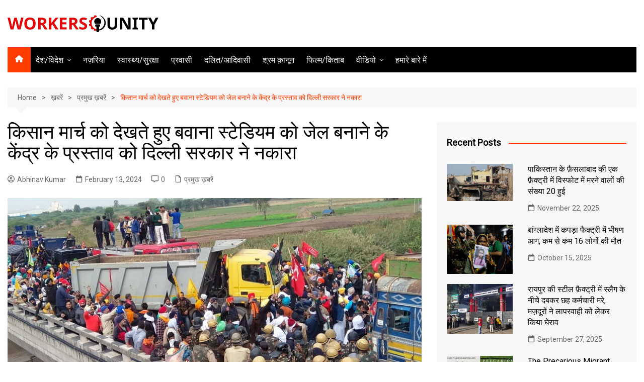

--- FILE ---
content_type: text/html; charset=UTF-8
request_url: https://www.workersunity.com/news/prime-news/delhi-govt-rejects-centres-proposal-to-convert-bawana-stadium-into-jail-in-wake-of-farmers-march/
body_size: 21660
content:
		<!doctype html>
		<html lang="en-US" itemscope itemtype="https://schema.org/BlogPosting">
				<head>
			<meta charset="UTF-8">
			<meta name="viewport" content="width=device-width, initial-scale=1">
			<link rel="profile" href="https://gmpg.org/xfn/11">
			<meta name='robots' content='index, follow, max-image-preview:large, max-snippet:-1, max-video-preview:-1' />
	<style>img:is([sizes="auto" i], [sizes^="auto," i]) { contain-intrinsic-size: 3000px 1500px }</style>
	
	<!-- This site is optimized with the Yoast SEO plugin v25.2 - https://yoast.com/wordpress/plugins/seo/ -->
	<title>किसान मार्च को देखते हुए बवाना स्टेडियम को जेल बनाने के केंद्र के प्रस्ताव को दिल्ली सरकार ने नकारा - Workers Unity</title>
	<meta name="description" content="Delhi govt rejects Centre&#039;s proposal to convert Bawana stadium into jail in wake of farmers&#039; march" />
	<link rel="canonical" href="https://www.workersunity.com/news/prime-news/delhi-govt-rejects-centres-proposal-to-convert-bawana-stadium-into-jail-in-wake-of-farmers-march/" />
	<meta property="og:locale" content="en_US" />
	<meta property="og:type" content="article" />
	<meta property="og:title" content="किसान मार्च को देखते हुए बवाना स्टेडियम को जेल बनाने के केंद्र के प्रस्ताव को दिल्ली सरकार ने नकारा - Workers Unity" />
	<meta property="og:description" content="Delhi govt rejects Centre&#039;s proposal to convert Bawana stadium into jail in wake of farmers&#039; march" />
	<meta property="og:url" content="https://www.workersunity.com/news/prime-news/delhi-govt-rejects-centres-proposal-to-convert-bawana-stadium-into-jail-in-wake-of-farmers-march/" />
	<meta property="og:site_name" content="Workers Unity" />
	<meta property="article:published_time" content="2024-02-13T06:03:54+00:00" />
	<meta property="og:image" content="https://www.workersunity.com/wp-content/uploads/2020/11/EnvJUhoVEAAk8qU.jpg" />
	<meta property="og:image:width" content="800" />
	<meta property="og:image:height" content="445" />
	<meta property="og:image:type" content="image/jpeg" />
	<meta name="author" content="Abhinav Kumar" />
	<meta name="twitter:card" content="summary_large_image" />
	<meta name="twitter:label1" content="Written by" />
	<meta name="twitter:data1" content="Abhinav Kumar" />
	<meta name="twitter:label2" content="Est. reading time" />
	<meta name="twitter:data2" content="1 minute" />
	<script type="application/ld+json" class="yoast-schema-graph">{"@context":"https://schema.org","@graph":[{"@type":"Article","@id":"https://www.workersunity.com/news/prime-news/delhi-govt-rejects-centres-proposal-to-convert-bawana-stadium-into-jail-in-wake-of-farmers-march/#article","isPartOf":{"@id":"https://www.workersunity.com/news/prime-news/delhi-govt-rejects-centres-proposal-to-convert-bawana-stadium-into-jail-in-wake-of-farmers-march/"},"author":{"name":"Abhinav Kumar","@id":"https://www.workersunity.com/#/schema/person/aac37847771173e6854e030350cd720c"},"headline":"किसान मार्च को देखते हुए बवाना स्टेडियम को जेल बनाने के केंद्र के प्रस्ताव को दिल्ली सरकार ने नकारा","datePublished":"2024-02-13T06:03:54+00:00","mainEntityOfPage":{"@id":"https://www.workersunity.com/news/prime-news/delhi-govt-rejects-centres-proposal-to-convert-bawana-stadium-into-jail-in-wake-of-farmers-march/"},"wordCount":0,"commentCount":0,"publisher":{"@id":"https://www.workersunity.com/#organization"},"image":{"@id":"https://www.workersunity.com/news/prime-news/delhi-govt-rejects-centres-proposal-to-convert-bawana-stadium-into-jail-in-wake-of-farmers-march/#primaryimage"},"thumbnailUrl":"https://www.workersunity.com/wp-content/uploads/2020/11/EnvJUhoVEAAk8qU.jpg","keywords":["bawana stadium","delhi","delhi government","Farmers march"],"articleSection":["प्रमुख ख़बरें"],"inLanguage":"en-US","potentialAction":[{"@type":"CommentAction","name":"Comment","target":["https://www.workersunity.com/news/prime-news/delhi-govt-rejects-centres-proposal-to-convert-bawana-stadium-into-jail-in-wake-of-farmers-march/#respond"]}]},{"@type":"WebPage","@id":"https://www.workersunity.com/news/prime-news/delhi-govt-rejects-centres-proposal-to-convert-bawana-stadium-into-jail-in-wake-of-farmers-march/","url":"https://www.workersunity.com/news/prime-news/delhi-govt-rejects-centres-proposal-to-convert-bawana-stadium-into-jail-in-wake-of-farmers-march/","name":"किसान मार्च को देखते हुए बवाना स्टेडियम को जेल बनाने के केंद्र के प्रस्ताव को दिल्ली सरकार ने नकारा - Workers Unity","isPartOf":{"@id":"https://www.workersunity.com/#website"},"primaryImageOfPage":{"@id":"https://www.workersunity.com/news/prime-news/delhi-govt-rejects-centres-proposal-to-convert-bawana-stadium-into-jail-in-wake-of-farmers-march/#primaryimage"},"image":{"@id":"https://www.workersunity.com/news/prime-news/delhi-govt-rejects-centres-proposal-to-convert-bawana-stadium-into-jail-in-wake-of-farmers-march/#primaryimage"},"thumbnailUrl":"https://www.workersunity.com/wp-content/uploads/2020/11/EnvJUhoVEAAk8qU.jpg","datePublished":"2024-02-13T06:03:54+00:00","description":"Delhi govt rejects Centre's proposal to convert Bawana stadium into jail in wake of farmers' march","breadcrumb":{"@id":"https://www.workersunity.com/news/prime-news/delhi-govt-rejects-centres-proposal-to-convert-bawana-stadium-into-jail-in-wake-of-farmers-march/#breadcrumb"},"inLanguage":"en-US","potentialAction":[{"@type":"ReadAction","target":["https://www.workersunity.com/news/prime-news/delhi-govt-rejects-centres-proposal-to-convert-bawana-stadium-into-jail-in-wake-of-farmers-march/"]}]},{"@type":"ImageObject","inLanguage":"en-US","@id":"https://www.workersunity.com/news/prime-news/delhi-govt-rejects-centres-proposal-to-convert-bawana-stadium-into-jail-in-wake-of-farmers-march/#primaryimage","url":"https://www.workersunity.com/wp-content/uploads/2020/11/EnvJUhoVEAAk8qU.jpg","contentUrl":"https://www.workersunity.com/wp-content/uploads/2020/11/EnvJUhoVEAAk8qU.jpg","width":800,"height":445,"caption":"Farmers protest at highway"},{"@type":"BreadcrumbList","@id":"https://www.workersunity.com/news/prime-news/delhi-govt-rejects-centres-proposal-to-convert-bawana-stadium-into-jail-in-wake-of-farmers-march/#breadcrumb","itemListElement":[{"@type":"ListItem","position":1,"name":"Home","item":"https://www.workersunity.com/"},{"@type":"ListItem","position":2,"name":"News","item":"https://www.workersunity.com/news/"},{"@type":"ListItem","position":3,"name":"किसान मार्च को देखते हुए बवाना स्टेडियम को जेल बनाने के केंद्र के प्रस्ताव को दिल्ली सरकार ने नकारा"}]},{"@type":"WebSite","@id":"https://www.workersunity.com/#website","url":"https://www.workersunity.com/","name":"Workers Unity","description":"Workers Unity Website","publisher":{"@id":"https://www.workersunity.com/#organization"},"potentialAction":[{"@type":"SearchAction","target":{"@type":"EntryPoint","urlTemplate":"https://www.workersunity.com/?s={search_term_string}"},"query-input":{"@type":"PropertyValueSpecification","valueRequired":true,"valueName":"search_term_string"}}],"inLanguage":"en-US"},{"@type":"Organization","@id":"https://www.workersunity.com/#organization","name":"Workers Unity","url":"https://www.workersunity.com/","logo":{"@type":"ImageObject","inLanguage":"en-US","@id":"https://www.workersunity.com/#/schema/logo/image/","url":"https://www.workersunity.com/wp-content/uploads/2022/11/cropped-logo-website-logo01-1.png","contentUrl":"https://www.workersunity.com/wp-content/uploads/2022/11/cropped-logo-website-logo01-1.png","width":300,"height":34,"caption":"Workers Unity"},"image":{"@id":"https://www.workersunity.com/#/schema/logo/image/"}},{"@type":"Person","@id":"https://www.workersunity.com/#/schema/person/aac37847771173e6854e030350cd720c","name":"Abhinav Kumar","image":{"@type":"ImageObject","inLanguage":"en-US","@id":"https://www.workersunity.com/#/schema/person/image/","url":"https://secure.gravatar.com/avatar/8ae3a0da1f50c1c44d0ebd20d0070b081afed2a767705b6c69b976257f5dc5dc?s=96&d=mm&r=g","contentUrl":"https://secure.gravatar.com/avatar/8ae3a0da1f50c1c44d0ebd20d0070b081afed2a767705b6c69b976257f5dc5dc?s=96&d=mm&r=g","caption":"Abhinav Kumar"},"sameAs":["https://workersunity.com/"],"url":"https://www.workersunity.com/author/abhinav/"}]}</script>
	<!-- / Yoast SEO plugin. -->


<link rel='dns-prefetch' href='//www.workersunity.com' />
<link rel='dns-prefetch' href='//www.googletagmanager.com' />
<link rel='dns-prefetch' href='//stats.wp.com' />
<link rel='dns-prefetch' href='//fonts.googleapis.com' />
<link rel='dns-prefetch' href='//widgets.wp.com' />
<link rel='dns-prefetch' href='//s0.wp.com' />
<link rel='dns-prefetch' href='//0.gravatar.com' />
<link rel='dns-prefetch' href='//1.gravatar.com' />
<link rel='dns-prefetch' href='//2.gravatar.com' />
<link rel="alternate" type="application/rss+xml" title="Workers Unity &raquo; Feed" href="https://www.workersunity.com/feed/" />
<link rel="alternate" type="application/rss+xml" title="Workers Unity &raquo; Comments Feed" href="https://www.workersunity.com/comments/feed/" />
<link rel="alternate" type="application/rss+xml" title="Workers Unity &raquo; किसान मार्च को देखते हुए बवाना स्टेडियम को जेल बनाने के केंद्र के प्रस्ताव को दिल्ली सरकार ने नकारा Comments Feed" href="https://www.workersunity.com/news/prime-news/delhi-govt-rejects-centres-proposal-to-convert-bawana-stadium-into-jail-in-wake-of-farmers-march/feed/" />
		<link rel="preconnect" href="https://fonts.googleapis.com">
		<link rel="preconnect" href="https://fonts.gstatic.com" crossorigin> 
		<script type="text/javascript">
/* <![CDATA[ */
window._wpemojiSettings = {"baseUrl":"https:\/\/s.w.org\/images\/core\/emoji\/16.0.1\/72x72\/","ext":".png","svgUrl":"https:\/\/s.w.org\/images\/core\/emoji\/16.0.1\/svg\/","svgExt":".svg","source":{"concatemoji":"https:\/\/www.workersunity.com\/wp-includes\/js\/wp-emoji-release.min.js?ver=1a4ddb391642c14f7dfec4bc51ee1b2b"}};
/*! This file is auto-generated */
!function(s,n){var o,i,e;function c(e){try{var t={supportTests:e,timestamp:(new Date).valueOf()};sessionStorage.setItem(o,JSON.stringify(t))}catch(e){}}function p(e,t,n){e.clearRect(0,0,e.canvas.width,e.canvas.height),e.fillText(t,0,0);var t=new Uint32Array(e.getImageData(0,0,e.canvas.width,e.canvas.height).data),a=(e.clearRect(0,0,e.canvas.width,e.canvas.height),e.fillText(n,0,0),new Uint32Array(e.getImageData(0,0,e.canvas.width,e.canvas.height).data));return t.every(function(e,t){return e===a[t]})}function u(e,t){e.clearRect(0,0,e.canvas.width,e.canvas.height),e.fillText(t,0,0);for(var n=e.getImageData(16,16,1,1),a=0;a<n.data.length;a++)if(0!==n.data[a])return!1;return!0}function f(e,t,n,a){switch(t){case"flag":return n(e,"\ud83c\udff3\ufe0f\u200d\u26a7\ufe0f","\ud83c\udff3\ufe0f\u200b\u26a7\ufe0f")?!1:!n(e,"\ud83c\udde8\ud83c\uddf6","\ud83c\udde8\u200b\ud83c\uddf6")&&!n(e,"\ud83c\udff4\udb40\udc67\udb40\udc62\udb40\udc65\udb40\udc6e\udb40\udc67\udb40\udc7f","\ud83c\udff4\u200b\udb40\udc67\u200b\udb40\udc62\u200b\udb40\udc65\u200b\udb40\udc6e\u200b\udb40\udc67\u200b\udb40\udc7f");case"emoji":return!a(e,"\ud83e\udedf")}return!1}function g(e,t,n,a){var r="undefined"!=typeof WorkerGlobalScope&&self instanceof WorkerGlobalScope?new OffscreenCanvas(300,150):s.createElement("canvas"),o=r.getContext("2d",{willReadFrequently:!0}),i=(o.textBaseline="top",o.font="600 32px Arial",{});return e.forEach(function(e){i[e]=t(o,e,n,a)}),i}function t(e){var t=s.createElement("script");t.src=e,t.defer=!0,s.head.appendChild(t)}"undefined"!=typeof Promise&&(o="wpEmojiSettingsSupports",i=["flag","emoji"],n.supports={everything:!0,everythingExceptFlag:!0},e=new Promise(function(e){s.addEventListener("DOMContentLoaded",e,{once:!0})}),new Promise(function(t){var n=function(){try{var e=JSON.parse(sessionStorage.getItem(o));if("object"==typeof e&&"number"==typeof e.timestamp&&(new Date).valueOf()<e.timestamp+604800&&"object"==typeof e.supportTests)return e.supportTests}catch(e){}return null}();if(!n){if("undefined"!=typeof Worker&&"undefined"!=typeof OffscreenCanvas&&"undefined"!=typeof URL&&URL.createObjectURL&&"undefined"!=typeof Blob)try{var e="postMessage("+g.toString()+"("+[JSON.stringify(i),f.toString(),p.toString(),u.toString()].join(",")+"));",a=new Blob([e],{type:"text/javascript"}),r=new Worker(URL.createObjectURL(a),{name:"wpTestEmojiSupports"});return void(r.onmessage=function(e){c(n=e.data),r.terminate(),t(n)})}catch(e){}c(n=g(i,f,p,u))}t(n)}).then(function(e){for(var t in e)n.supports[t]=e[t],n.supports.everything=n.supports.everything&&n.supports[t],"flag"!==t&&(n.supports.everythingExceptFlag=n.supports.everythingExceptFlag&&n.supports[t]);n.supports.everythingExceptFlag=n.supports.everythingExceptFlag&&!n.supports.flag,n.DOMReady=!1,n.readyCallback=function(){n.DOMReady=!0}}).then(function(){return e}).then(function(){var e;n.supports.everything||(n.readyCallback(),(e=n.source||{}).concatemoji?t(e.concatemoji):e.wpemoji&&e.twemoji&&(t(e.twemoji),t(e.wpemoji)))}))}((window,document),window._wpemojiSettings);
/* ]]> */
</script>
<style id='wp-emoji-styles-inline-css' type='text/css'>

	img.wp-smiley, img.emoji {
		display: inline !important;
		border: none !important;
		box-shadow: none !important;
		height: 1em !important;
		width: 1em !important;
		margin: 0 0.07em !important;
		vertical-align: -0.1em !important;
		background: none !important;
		padding: 0 !important;
	}
</style>
<link rel='stylesheet' id='wp-block-library-css' href='https://www.workersunity.com/wp-includes/css/dist/block-library/style.min.css?ver=1a4ddb391642c14f7dfec4bc51ee1b2b' type='text/css' media='all' />
<style id='wp-block-library-theme-inline-css' type='text/css'>
.wp-block-audio :where(figcaption){color:#555;font-size:13px;text-align:center}.is-dark-theme .wp-block-audio :where(figcaption){color:#ffffffa6}.wp-block-audio{margin:0 0 1em}.wp-block-code{border:1px solid #ccc;border-radius:4px;font-family:Menlo,Consolas,monaco,monospace;padding:.8em 1em}.wp-block-embed :where(figcaption){color:#555;font-size:13px;text-align:center}.is-dark-theme .wp-block-embed :where(figcaption){color:#ffffffa6}.wp-block-embed{margin:0 0 1em}.blocks-gallery-caption{color:#555;font-size:13px;text-align:center}.is-dark-theme .blocks-gallery-caption{color:#ffffffa6}:root :where(.wp-block-image figcaption){color:#555;font-size:13px;text-align:center}.is-dark-theme :root :where(.wp-block-image figcaption){color:#ffffffa6}.wp-block-image{margin:0 0 1em}.wp-block-pullquote{border-bottom:4px solid;border-top:4px solid;color:currentColor;margin-bottom:1.75em}.wp-block-pullquote cite,.wp-block-pullquote footer,.wp-block-pullquote__citation{color:currentColor;font-size:.8125em;font-style:normal;text-transform:uppercase}.wp-block-quote{border-left:.25em solid;margin:0 0 1.75em;padding-left:1em}.wp-block-quote cite,.wp-block-quote footer{color:currentColor;font-size:.8125em;font-style:normal;position:relative}.wp-block-quote:where(.has-text-align-right){border-left:none;border-right:.25em solid;padding-left:0;padding-right:1em}.wp-block-quote:where(.has-text-align-center){border:none;padding-left:0}.wp-block-quote.is-large,.wp-block-quote.is-style-large,.wp-block-quote:where(.is-style-plain){border:none}.wp-block-search .wp-block-search__label{font-weight:700}.wp-block-search__button{border:1px solid #ccc;padding:.375em .625em}:where(.wp-block-group.has-background){padding:1.25em 2.375em}.wp-block-separator.has-css-opacity{opacity:.4}.wp-block-separator{border:none;border-bottom:2px solid;margin-left:auto;margin-right:auto}.wp-block-separator.has-alpha-channel-opacity{opacity:1}.wp-block-separator:not(.is-style-wide):not(.is-style-dots){width:100px}.wp-block-separator.has-background:not(.is-style-dots){border-bottom:none;height:1px}.wp-block-separator.has-background:not(.is-style-wide):not(.is-style-dots){height:2px}.wp-block-table{margin:0 0 1em}.wp-block-table td,.wp-block-table th{word-break:normal}.wp-block-table :where(figcaption){color:#555;font-size:13px;text-align:center}.is-dark-theme .wp-block-table :where(figcaption){color:#ffffffa6}.wp-block-video :where(figcaption){color:#555;font-size:13px;text-align:center}.is-dark-theme .wp-block-video :where(figcaption){color:#ffffffa6}.wp-block-video{margin:0 0 1em}:root :where(.wp-block-template-part.has-background){margin-bottom:0;margin-top:0;padding:1.25em 2.375em}
</style>
<style id='classic-theme-styles-inline-css' type='text/css'>
/*! This file is auto-generated */
.wp-block-button__link{color:#fff;background-color:#32373c;border-radius:9999px;box-shadow:none;text-decoration:none;padding:calc(.667em + 2px) calc(1.333em + 2px);font-size:1.125em}.wp-block-file__button{background:#32373c;color:#fff;text-decoration:none}
</style>
<style id='global-styles-inline-css' type='text/css'>
:root{--wp--preset--aspect-ratio--square: 1;--wp--preset--aspect-ratio--4-3: 4/3;--wp--preset--aspect-ratio--3-4: 3/4;--wp--preset--aspect-ratio--3-2: 3/2;--wp--preset--aspect-ratio--2-3: 2/3;--wp--preset--aspect-ratio--16-9: 16/9;--wp--preset--aspect-ratio--9-16: 9/16;--wp--preset--color--black: #000000;--wp--preset--color--cyan-bluish-gray: #abb8c3;--wp--preset--color--white: #ffffff;--wp--preset--color--pale-pink: #f78da7;--wp--preset--color--vivid-red: #cf2e2e;--wp--preset--color--luminous-vivid-orange: #ff6900;--wp--preset--color--luminous-vivid-amber: #fcb900;--wp--preset--color--light-green-cyan: #7bdcb5;--wp--preset--color--vivid-green-cyan: #00d084;--wp--preset--color--pale-cyan-blue: #8ed1fc;--wp--preset--color--vivid-cyan-blue: #0693e3;--wp--preset--color--vivid-purple: #9b51e0;--wp--preset--gradient--vivid-cyan-blue-to-vivid-purple: linear-gradient(135deg,rgba(6,147,227,1) 0%,rgb(155,81,224) 100%);--wp--preset--gradient--light-green-cyan-to-vivid-green-cyan: linear-gradient(135deg,rgb(122,220,180) 0%,rgb(0,208,130) 100%);--wp--preset--gradient--luminous-vivid-amber-to-luminous-vivid-orange: linear-gradient(135deg,rgba(252,185,0,1) 0%,rgba(255,105,0,1) 100%);--wp--preset--gradient--luminous-vivid-orange-to-vivid-red: linear-gradient(135deg,rgba(255,105,0,1) 0%,rgb(207,46,46) 100%);--wp--preset--gradient--very-light-gray-to-cyan-bluish-gray: linear-gradient(135deg,rgb(238,238,238) 0%,rgb(169,184,195) 100%);--wp--preset--gradient--cool-to-warm-spectrum: linear-gradient(135deg,rgb(74,234,220) 0%,rgb(151,120,209) 20%,rgb(207,42,186) 40%,rgb(238,44,130) 60%,rgb(251,105,98) 80%,rgb(254,248,76) 100%);--wp--preset--gradient--blush-light-purple: linear-gradient(135deg,rgb(255,206,236) 0%,rgb(152,150,240) 100%);--wp--preset--gradient--blush-bordeaux: linear-gradient(135deg,rgb(254,205,165) 0%,rgb(254,45,45) 50%,rgb(107,0,62) 100%);--wp--preset--gradient--luminous-dusk: linear-gradient(135deg,rgb(255,203,112) 0%,rgb(199,81,192) 50%,rgb(65,88,208) 100%);--wp--preset--gradient--pale-ocean: linear-gradient(135deg,rgb(255,245,203) 0%,rgb(182,227,212) 50%,rgb(51,167,181) 100%);--wp--preset--gradient--electric-grass: linear-gradient(135deg,rgb(202,248,128) 0%,rgb(113,206,126) 100%);--wp--preset--gradient--midnight: linear-gradient(135deg,rgb(2,3,129) 0%,rgb(40,116,252) 100%);--wp--preset--font-size--small: 16px;--wp--preset--font-size--medium: 28px;--wp--preset--font-size--large: 32px;--wp--preset--font-size--x-large: 42px;--wp--preset--font-size--larger: 38px;--wp--preset--spacing--20: 0.44rem;--wp--preset--spacing--30: 0.67rem;--wp--preset--spacing--40: 1rem;--wp--preset--spacing--50: 1.5rem;--wp--preset--spacing--60: 2.25rem;--wp--preset--spacing--70: 3.38rem;--wp--preset--spacing--80: 5.06rem;--wp--preset--shadow--natural: 6px 6px 9px rgba(0, 0, 0, 0.2);--wp--preset--shadow--deep: 12px 12px 50px rgba(0, 0, 0, 0.4);--wp--preset--shadow--sharp: 6px 6px 0px rgba(0, 0, 0, 0.2);--wp--preset--shadow--outlined: 6px 6px 0px -3px rgba(255, 255, 255, 1), 6px 6px rgba(0, 0, 0, 1);--wp--preset--shadow--crisp: 6px 6px 0px rgba(0, 0, 0, 1);}:where(.is-layout-flex){gap: 0.5em;}:where(.is-layout-grid){gap: 0.5em;}body .is-layout-flex{display: flex;}.is-layout-flex{flex-wrap: wrap;align-items: center;}.is-layout-flex > :is(*, div){margin: 0;}body .is-layout-grid{display: grid;}.is-layout-grid > :is(*, div){margin: 0;}:where(.wp-block-columns.is-layout-flex){gap: 2em;}:where(.wp-block-columns.is-layout-grid){gap: 2em;}:where(.wp-block-post-template.is-layout-flex){gap: 1.25em;}:where(.wp-block-post-template.is-layout-grid){gap: 1.25em;}.has-black-color{color: var(--wp--preset--color--black) !important;}.has-cyan-bluish-gray-color{color: var(--wp--preset--color--cyan-bluish-gray) !important;}.has-white-color{color: var(--wp--preset--color--white) !important;}.has-pale-pink-color{color: var(--wp--preset--color--pale-pink) !important;}.has-vivid-red-color{color: var(--wp--preset--color--vivid-red) !important;}.has-luminous-vivid-orange-color{color: var(--wp--preset--color--luminous-vivid-orange) !important;}.has-luminous-vivid-amber-color{color: var(--wp--preset--color--luminous-vivid-amber) !important;}.has-light-green-cyan-color{color: var(--wp--preset--color--light-green-cyan) !important;}.has-vivid-green-cyan-color{color: var(--wp--preset--color--vivid-green-cyan) !important;}.has-pale-cyan-blue-color{color: var(--wp--preset--color--pale-cyan-blue) !important;}.has-vivid-cyan-blue-color{color: var(--wp--preset--color--vivid-cyan-blue) !important;}.has-vivid-purple-color{color: var(--wp--preset--color--vivid-purple) !important;}.has-black-background-color{background-color: var(--wp--preset--color--black) !important;}.has-cyan-bluish-gray-background-color{background-color: var(--wp--preset--color--cyan-bluish-gray) !important;}.has-white-background-color{background-color: var(--wp--preset--color--white) !important;}.has-pale-pink-background-color{background-color: var(--wp--preset--color--pale-pink) !important;}.has-vivid-red-background-color{background-color: var(--wp--preset--color--vivid-red) !important;}.has-luminous-vivid-orange-background-color{background-color: var(--wp--preset--color--luminous-vivid-orange) !important;}.has-luminous-vivid-amber-background-color{background-color: var(--wp--preset--color--luminous-vivid-amber) !important;}.has-light-green-cyan-background-color{background-color: var(--wp--preset--color--light-green-cyan) !important;}.has-vivid-green-cyan-background-color{background-color: var(--wp--preset--color--vivid-green-cyan) !important;}.has-pale-cyan-blue-background-color{background-color: var(--wp--preset--color--pale-cyan-blue) !important;}.has-vivid-cyan-blue-background-color{background-color: var(--wp--preset--color--vivid-cyan-blue) !important;}.has-vivid-purple-background-color{background-color: var(--wp--preset--color--vivid-purple) !important;}.has-black-border-color{border-color: var(--wp--preset--color--black) !important;}.has-cyan-bluish-gray-border-color{border-color: var(--wp--preset--color--cyan-bluish-gray) !important;}.has-white-border-color{border-color: var(--wp--preset--color--white) !important;}.has-pale-pink-border-color{border-color: var(--wp--preset--color--pale-pink) !important;}.has-vivid-red-border-color{border-color: var(--wp--preset--color--vivid-red) !important;}.has-luminous-vivid-orange-border-color{border-color: var(--wp--preset--color--luminous-vivid-orange) !important;}.has-luminous-vivid-amber-border-color{border-color: var(--wp--preset--color--luminous-vivid-amber) !important;}.has-light-green-cyan-border-color{border-color: var(--wp--preset--color--light-green-cyan) !important;}.has-vivid-green-cyan-border-color{border-color: var(--wp--preset--color--vivid-green-cyan) !important;}.has-pale-cyan-blue-border-color{border-color: var(--wp--preset--color--pale-cyan-blue) !important;}.has-vivid-cyan-blue-border-color{border-color: var(--wp--preset--color--vivid-cyan-blue) !important;}.has-vivid-purple-border-color{border-color: var(--wp--preset--color--vivid-purple) !important;}.has-vivid-cyan-blue-to-vivid-purple-gradient-background{background: var(--wp--preset--gradient--vivid-cyan-blue-to-vivid-purple) !important;}.has-light-green-cyan-to-vivid-green-cyan-gradient-background{background: var(--wp--preset--gradient--light-green-cyan-to-vivid-green-cyan) !important;}.has-luminous-vivid-amber-to-luminous-vivid-orange-gradient-background{background: var(--wp--preset--gradient--luminous-vivid-amber-to-luminous-vivid-orange) !important;}.has-luminous-vivid-orange-to-vivid-red-gradient-background{background: var(--wp--preset--gradient--luminous-vivid-orange-to-vivid-red) !important;}.has-very-light-gray-to-cyan-bluish-gray-gradient-background{background: var(--wp--preset--gradient--very-light-gray-to-cyan-bluish-gray) !important;}.has-cool-to-warm-spectrum-gradient-background{background: var(--wp--preset--gradient--cool-to-warm-spectrum) !important;}.has-blush-light-purple-gradient-background{background: var(--wp--preset--gradient--blush-light-purple) !important;}.has-blush-bordeaux-gradient-background{background: var(--wp--preset--gradient--blush-bordeaux) !important;}.has-luminous-dusk-gradient-background{background: var(--wp--preset--gradient--luminous-dusk) !important;}.has-pale-ocean-gradient-background{background: var(--wp--preset--gradient--pale-ocean) !important;}.has-electric-grass-gradient-background{background: var(--wp--preset--gradient--electric-grass) !important;}.has-midnight-gradient-background{background: var(--wp--preset--gradient--midnight) !important;}.has-small-font-size{font-size: var(--wp--preset--font-size--small) !important;}.has-medium-font-size{font-size: var(--wp--preset--font-size--medium) !important;}.has-large-font-size{font-size: var(--wp--preset--font-size--large) !important;}.has-x-large-font-size{font-size: var(--wp--preset--font-size--x-large) !important;}
:where(.wp-block-post-template.is-layout-flex){gap: 1.25em;}:where(.wp-block-post-template.is-layout-grid){gap: 1.25em;}
:where(.wp-block-columns.is-layout-flex){gap: 2em;}:where(.wp-block-columns.is-layout-grid){gap: 2em;}
:root :where(.wp-block-pullquote){font-size: 1.5em;line-height: 1.6;}
</style>
<link rel='stylesheet' id='contact-form-7-css' href='https://www.workersunity.com/wp-content/plugins/contact-form-7/includes/css/styles.css?ver=6.0.6' type='text/css' media='all' />
<link rel='stylesheet' id='wordroid4-css' href='https://www.workersunity.com/wp-content/plugins/wordroid-4-plugin/public/css/wordroid4-public.css?ver=2.0.0' type='text/css' media='all' />
<link rel='stylesheet' id='parent-style-css' href='https://www.workersunity.com/wp-content/themes/cream-magazine/style.css?ver=1a4ddb391642c14f7dfec4bc51ee1b2b' type='text/css' media='all' />
<link rel='stylesheet' id='child-style-css' href='https://www.workersunity.com/wp-content/themes/workersunity/style.css?ver=1a4ddb391642c14f7dfec4bc51ee1b2b' type='text/css' media='all' />
<link rel='stylesheet' id='cream-magazine-style-css' href='https://www.workersunity.com/wp-content/themes/workersunity/style.css?ver=2.1.10' type='text/css' media='all' />
<link rel='stylesheet' id='cream-magazine-fonts-css' href='https://fonts.googleapis.com/css2?family=Roboto&#038;family=Roboto&#038;display=swap' type='text/css' media='all' />
<link rel='stylesheet' id='cream-magazine-main-css' href='https://www.workersunity.com/wp-content/themes/cream-magazine/assets/dist/css/main.css?ver=2.1.10' type='text/css' media='all' />
<link rel='stylesheet' id='jetpack_likes-css' href='https://www.workersunity.com/wp-content/plugins/jetpack/modules/likes/style.css?ver=15.4' type='text/css' media='all' />
<style id='akismet-widget-style-inline-css' type='text/css'>

			.a-stats {
				--akismet-color-mid-green: #357b49;
				--akismet-color-white: #fff;
				--akismet-color-light-grey: #f6f7f7;

				max-width: 350px;
				width: auto;
			}

			.a-stats * {
				all: unset;
				box-sizing: border-box;
			}

			.a-stats strong {
				font-weight: 600;
			}

			.a-stats a.a-stats__link,
			.a-stats a.a-stats__link:visited,
			.a-stats a.a-stats__link:active {
				background: var(--akismet-color-mid-green);
				border: none;
				box-shadow: none;
				border-radius: 8px;
				color: var(--akismet-color-white);
				cursor: pointer;
				display: block;
				font-family: -apple-system, BlinkMacSystemFont, 'Segoe UI', 'Roboto', 'Oxygen-Sans', 'Ubuntu', 'Cantarell', 'Helvetica Neue', sans-serif;
				font-weight: 500;
				padding: 12px;
				text-align: center;
				text-decoration: none;
				transition: all 0.2s ease;
			}

			/* Extra specificity to deal with TwentyTwentyOne focus style */
			.widget .a-stats a.a-stats__link:focus {
				background: var(--akismet-color-mid-green);
				color: var(--akismet-color-white);
				text-decoration: none;
			}

			.a-stats a.a-stats__link:hover {
				filter: brightness(110%);
				box-shadow: 0 4px 12px rgba(0, 0, 0, 0.06), 0 0 2px rgba(0, 0, 0, 0.16);
			}

			.a-stats .count {
				color: var(--akismet-color-white);
				display: block;
				font-size: 1.5em;
				line-height: 1.4;
				padding: 0 13px;
				white-space: nowrap;
			}
		
</style>
<link rel='stylesheet' id='universal-google-adsense-and-ads-manager-css' href='https://www.workersunity.com/wp-content/plugins/universal-google-adsense-and-ads-manager/public/assets/build/css/ugaam-public.css?ver=1.1.8' type='text/css' media='all' />
<link rel='stylesheet' id='sharedaddy-css' href='https://www.workersunity.com/wp-content/plugins/jetpack/modules/sharedaddy/sharing.css?ver=15.4' type='text/css' media='all' />
<link rel='stylesheet' id='social-logos-css' href='https://www.workersunity.com/wp-content/plugins/jetpack/_inc/social-logos/social-logos.min.css?ver=15.4' type='text/css' media='all' />
<script type="text/javascript" src="https://www.workersunity.com/wp-includes/js/jquery/jquery.min.js?ver=3.7.1" id="jquery-core-js"></script>
<script type="text/javascript" src="https://www.workersunity.com/wp-includes/js/jquery/jquery-migrate.min.js?ver=3.4.1" id="jquery-migrate-js"></script>
<script type="text/javascript" src="https://www.workersunity.com/wp-content/plugins/wordroid-4-plugin/public/js/wordroid4-public.js?ver=2.0.0" id="wordroid4-js"></script>

<!-- Google tag (gtag.js) snippet added by Site Kit -->
<!-- Google Analytics snippet added by Site Kit -->
<script type="text/javascript" src="https://www.googletagmanager.com/gtag/js?id=G-29Z8884F9T" id="google_gtagjs-js" async></script>
<script type="text/javascript" id="google_gtagjs-js-after">
/* <![CDATA[ */
window.dataLayer = window.dataLayer || [];function gtag(){dataLayer.push(arguments);}
gtag("set","linker",{"domains":["www.workersunity.com"]});
gtag("js", new Date());
gtag("set", "developer_id.dZTNiMT", true);
gtag("config", "G-29Z8884F9T");
/* ]]> */
</script>

<!-- OG: 3.3.7 --><link rel="image_src" href="https://www.workersunity.com/wp-content/uploads/2020/11/EnvJUhoVEAAk8qU.jpg"><meta name="msapplication-TileImage" content="https://www.workersunity.com/wp-content/uploads/2020/11/EnvJUhoVEAAk8qU.jpg">
<meta property="og:image" content="https://www.workersunity.com/wp-content/uploads/2020/11/EnvJUhoVEAAk8qU.jpg"><meta property="og:image:secure_url" content="https://www.workersunity.com/wp-content/uploads/2020/11/EnvJUhoVEAAk8qU.jpg"><meta property="og:image:width" content="800"><meta property="og:image:height" content="445"><meta property="og:image:alt" content="Farmers protest at highway"><meta property="og:image:type" content="image/jpeg"><meta property="og:description" content="किसानों के &#039;दिल्ली चलो&#039; अभियान को देखते हुए केंद्र सरकार के बवाना स्टेडियम को जेल में बदलने के प्रस्ताव को दिल्ली सरकार ने नकार दिया है. केंद्र सरकार का प्रस्ताव था कि किसानों को गिरफ्तार कर बवाना स्टेडियम में रखा जाये. जिसके बाद उनके इस प्रस्ताव को दिल्ली सरकार ने ख़ारिज कर दिया है. दिल्ली..."><meta property="og:type" content="article"><meta property="og:locale" content="en_US"><meta property="og:site_name" content="Workers Unity"><meta property="og:title" content="किसान मार्च को देखते हुए बवाना स्टेडियम को जेल बनाने के केंद्र के प्रस्ताव को दिल्ली सरकार ने नकारा"><meta property="og:url" content="https://www.workersunity.com/news/prime-news/delhi-govt-rejects-centres-proposal-to-convert-bawana-stadium-into-jail-in-wake-of-farmers-march/"><meta property="og:updated_time" content="2024-02-13T11:33:54+05:30">
<meta property="article:tag" content="bawana stadium"><meta property="article:tag" content="delhi"><meta property="article:tag" content="delhi government"><meta property="article:tag" content="Farmers march"><meta property="article:published_time" content="2024-02-13T06:03:54+00:00"><meta property="article:modified_time" content="2024-02-13T06:03:54+00:00"><meta property="article:section" content="प्रमुख ख़बरें"><meta property="article:author:first_name" content="Abhinav"><meta property="article:author:last_name" content="Kumar"><meta property="article:author:username" content="Abhinav Kumar">
<meta property="twitter:partner" content="ogwp"><meta property="twitter:card" content="summary_large_image"><meta property="twitter:image" content="https://www.workersunity.com/wp-content/uploads/2020/11/EnvJUhoVEAAk8qU.jpg"><meta property="twitter:image:alt" content="Farmers protest at highway"><meta property="twitter:title" content="किसान मार्च को देखते हुए बवाना स्टेडियम को जेल बनाने के केंद्र के प्रस्ताव को दिल्ली सरकार ने नकारा"><meta property="twitter:description" content="किसानों के &#039;दिल्ली चलो&#039; अभियान को देखते हुए केंद्र सरकार के बवाना स्टेडियम को जेल में बदलने के प्रस्ताव को दिल्ली सरकार ने नकार दिया है. केंद्र सरकार का प्रस्ताव था कि किसानों को गिरफ्तार कर बवाना..."><meta property="twitter:url" content="https://www.workersunity.com/news/prime-news/delhi-govt-rejects-centres-proposal-to-convert-bawana-stadium-into-jail-in-wake-of-farmers-march/"><meta property="twitter:label1" content="Reading time"><meta property="twitter:data1" content="1 minute">
<meta itemprop="image" content="https://www.workersunity.com/wp-content/uploads/2020/11/EnvJUhoVEAAk8qU.jpg"><meta itemprop="name" content="किसान मार्च को देखते हुए बवाना स्टेडियम को जेल बनाने के केंद्र के प्रस्ताव को दिल्ली सरकार ने नकारा"><meta itemprop="description" content="किसानों के &#039;दिल्ली चलो&#039; अभियान को देखते हुए केंद्र सरकार के बवाना स्टेडियम को जेल में बदलने के प्रस्ताव को दिल्ली सरकार ने नकार दिया है. केंद्र सरकार का प्रस्ताव था कि किसानों को गिरफ्तार कर बवाना स्टेडियम में रखा जाये. जिसके बाद उनके इस प्रस्ताव को दिल्ली सरकार ने ख़ारिज कर दिया है. दिल्ली..."><meta itemprop="datePublished" content="2024-02-13"><meta itemprop="dateModified" content="2024-02-13T06:03:54+00:00">
<meta property="profile:first_name" content="Abhinav"><meta property="profile:last_name" content="Kumar"><meta property="profile:username" content="Abhinav Kumar">
<!-- /OG -->

<link rel="https://api.w.org/" href="https://www.workersunity.com/wp-json/" /><link rel="alternate" title="JSON" type="application/json" href="https://www.workersunity.com/wp-json/wp/v2/posts/25652" /><link rel="alternate" title="oEmbed (JSON)" type="application/json+oembed" href="https://www.workersunity.com/wp-json/oembed/1.0/embed?url=https%3A%2F%2Fwww.workersunity.com%2Fnews%2Fprime-news%2Fdelhi-govt-rejects-centres-proposal-to-convert-bawana-stadium-into-jail-in-wake-of-farmers-march%2F" />
<link rel="alternate" title="oEmbed (XML)" type="text/xml+oembed" href="https://www.workersunity.com/wp-json/oembed/1.0/embed?url=https%3A%2F%2Fwww.workersunity.com%2Fnews%2Fprime-news%2Fdelhi-govt-rejects-centres-proposal-to-convert-bawana-stadium-into-jail-in-wake-of-farmers-march%2F&#038;format=xml" />
<meta name="generator" content="Site Kit by Google 1.170.0" />			<style>
							</style>
				<style>img#wpstats{display:none}</style>
		<style>a:hover{text-decoration:none !important;}button,input[type="button"],input[type="reset"],input[type="submit"],.primary-navigation > ul > li.home-btn,.cm_header_lay_three .primary-navigation > ul > li.home-btn,.news_ticker_wrap .ticker_head,#toTop,.section-title h2::after,.sidebar-widget-area .widget .widget-title h2::after,.footer-widget-container .widget .widget-title h2::after,#comments div#respond h3#reply-title::after,#comments h2.comments-title:after,.post_tags a,.owl-carousel .owl-nav button.owl-prev,.owl-carousel .owl-nav button.owl-next,.cm_author_widget .author-detail-link a,.error_foot form input[type="submit"],.widget_search form input[type="submit"],.header-search-container input[type="submit"],.trending_widget_carousel .owl-dots button.owl-dot,.pagination .page-numbers.current,.post-navigation .nav-links .nav-previous a,.post-navigation .nav-links .nav-next a,#comments form input[type="submit"],footer .widget.widget_search form input[type="submit"]:hover,.widget_product_search .woocommerce-product-search button[type="submit"],.woocommerce ul.products li.product .button,.woocommerce .woocommerce-pagination ul.page-numbers li span.current,.woocommerce .product div.summary .cart button.single_add_to_cart_button,.woocommerce .product div.woocommerce-tabs div.panel #reviews #review_form_wrapper .comment-form p.form-submit .submit,.woocommerce .product section.related > h2::after,.woocommerce .cart .button:hover,.woocommerce .cart .button:focus,.woocommerce .cart input.button:hover,.woocommerce .cart input.button:focus,.woocommerce #respond input#submit:hover,.woocommerce #respond input#submit:focus,.woocommerce button.button:hover,.woocommerce button.button:focus,.woocommerce input.button:hover,.woocommerce input.button:focus,.woocommerce #respond input#submit.alt:hover,.woocommerce a.button.alt:hover,.woocommerce button.button.alt:hover,.woocommerce input.button.alt:hover,.woocommerce a.remove:hover,.woocommerce-account .woocommerce-MyAccount-navigation ul li.is-active a,.woocommerce a.button:hover,.woocommerce a.button:focus,.widget_product_tag_cloud .tagcloud a:hover,.widget_product_tag_cloud .tagcloud a:focus,.woocommerce .widget_price_filter .price_slider_wrapper .ui-slider .ui-slider-handle,.error_page_top_portion,.primary-navigation ul li a span.menu-item-description{background-color:#FF3D00}a:hover,.post_title h2 a:hover,.post_title h2 a:focus,.post_meta li a:hover,.post_meta li a:focus,ul.social-icons li a[href*=".com"]:hover::before,.ticker_carousel .owl-nav button.owl-prev i,.ticker_carousel .owl-nav button.owl-next i,.news_ticker_wrap .ticker_items .item a:hover,.news_ticker_wrap .ticker_items .item a:focus,.cm_banner .post_title h2 a:hover,.cm_banner .post_meta li a:hover,.cm_middle_post_widget_one .post_title h2 a:hover,.cm_middle_post_widget_one .post_meta li a:hover,.cm_middle_post_widget_three .post_thumb .post-holder a:hover,.cm_middle_post_widget_three .post_thumb .post-holder a:focus,.cm_middle_post_widget_six .middle_widget_six_carousel .item .card .card_content a:hover,.cm_middle_post_widget_six .middle_widget_six_carousel .item .card .card_content a:focus,.cm_post_widget_twelve .card .post-holder a:hover,.cm_post_widget_twelve .card .post-holder a:focus,.cm_post_widget_seven .card .card_content a:hover,.cm_post_widget_seven .card .card_content a:focus,.copyright_section a:hover,.footer_nav ul li a:hover,.breadcrumb ul li:last-child span,.pagination .page-numbers:hover,#comments ol.comment-list li article footer.comment-meta .comment-metadata span.edit-link a:hover,#comments ol.comment-list li article .reply a:hover,.social-share ul li a:hover,ul.social-icons li a:hover,ul.social-icons li a:focus,.woocommerce ul.products li.product a:hover,.woocommerce ul.products li.product .price,.woocommerce .woocommerce-pagination ul.page-numbers li a.page-numbers:hover,.woocommerce div.product p.price,.woocommerce div.product span.price,.video_section .video_details .post_title h2 a:hover,.primary-navigation.dark li a:hover,footer .footer_inner a:hover,.footer-widget-container ul.post_meta li:hover span,.footer-widget-container ul.post_meta li:hover a,ul.post_meta li a:hover,.cm-post-widget-two .big-card .post-holder .post_title h2 a:hover,.cm-post-widget-two .big-card .post_meta li a:hover,.copyright_section .copyrights a,.breadcrumb ul li a:hover,.breadcrumb ul li a:hover span{color:#FF3D00}.ticker_carousel .owl-nav button.owl-prev,.ticker_carousel .owl-nav button.owl-next,.error_foot form input[type="submit"],.widget_search form input[type="submit"],.pagination .page-numbers:hover,#comments form input[type="submit"],.social-share ul li a:hover,.header-search-container .search-form-entry,.widget_product_search .woocommerce-product-search button[type="submit"],.woocommerce .woocommerce-pagination ul.page-numbers li span.current,.woocommerce .woocommerce-pagination ul.page-numbers li a.page-numbers:hover,.woocommerce a.remove:hover,.ticker_carousel .owl-nav button.owl-prev:hover,.ticker_carousel .owl-nav button.owl-next:hover,footer .widget.widget_search form input[type="submit"]:hover,.trending_widget_carousel .owl-dots button.owl-dot,.the_content blockquote,.widget_tag_cloud .tagcloud a:hover{border-color:#FF3D00}.ticker_carousel.owl-carousel .owl-nav button:hover svg{color:#FF3D00;fill:#FF3D00;}header .mask{background-color:rgba(0,0,0,0.2);}.site-description{color:#000000;}body{font-family:Roboto;font-weight:inherit;}h1,h2,h3,h4,h5,h6,.site-title{font-family:Roboto;font-weight:inherit;}.entry_cats ul.post-categories li a{background-color:#FF3D00;color:#fff;}.entry_cats ul.post-categories li a:hover,.cm_middle_post_widget_six .middle_widget_six_carousel .item .card .card_content .entry_cats ul.post-categories li a:hover{background-color:#010101;color:#fff;}.the_content a{color:#FF3D00;}.the_content a:hover{color:#010101;}.post-display-grid .card_content .cm-post-excerpt{margin-top:15px;}</style>
<!-- Google AdSense meta tags added by Site Kit -->
<meta name="google-adsense-platform-account" content="ca-host-pub-2644536267352236">
<meta name="google-adsense-platform-domain" content="sitekit.withgoogle.com">
<!-- End Google AdSense meta tags added by Site Kit -->
      <meta name="onesignal" content="wordpress-plugin"/>
            <script>

      window.OneSignalDeferred = window.OneSignalDeferred || [];

      OneSignalDeferred.push(function(OneSignal) {
        var oneSignal_options = {};
        window._oneSignalInitOptions = oneSignal_options;

        oneSignal_options['serviceWorkerParam'] = { scope: '/' };
oneSignal_options['serviceWorkerPath'] = 'OneSignalSDKWorker.js.php';

        OneSignal.Notifications.setDefaultUrl("https://www.workersunity.com");

        oneSignal_options['wordpress'] = true;
oneSignal_options['appId'] = '2c523b4b-2148-405e-9668-d6f9c86ba9cf';
oneSignal_options['allowLocalhostAsSecureOrigin'] = true;
oneSignal_options['welcomeNotification'] = { };
oneSignal_options['welcomeNotification']['title'] = "";
oneSignal_options['welcomeNotification']['message'] = "";
oneSignal_options['path'] = "https://www.workersunity.com/wp-content/plugins/onesignal-free-web-push-notifications/sdk_files/";
oneSignal_options['safari_web_id'] = "web.onesignal.auto.428d294a-5ce2-44bb-bee0-dec3149a5564";
oneSignal_options['promptOptions'] = { };
oneSignal_options['notifyButton'] = { };
oneSignal_options['notifyButton']['enable'] = true;
oneSignal_options['notifyButton']['position'] = 'bottom-left';
oneSignal_options['notifyButton']['theme'] = 'default';
oneSignal_options['notifyButton']['size'] = 'medium';
oneSignal_options['notifyButton']['displayPredicate'] = function() {
              return !OneSignal.User.PushSubscription.optedIn;
            };
oneSignal_options['notifyButton']['showCredit'] = false;
              OneSignal.init(window._oneSignalInitOptions);
              OneSignal.Slidedown.promptPush()      });

      function documentInitOneSignal() {
        var oneSignal_elements = document.getElementsByClassName("OneSignal-prompt");

        var oneSignalLinkClickHandler = function(event) { OneSignal.Notifications.requestPermission(); event.preventDefault(); };        for(var i = 0; i < oneSignal_elements.length; i++)
          oneSignal_elements[i].addEventListener('click', oneSignalLinkClickHandler, false);
      }

      if (document.readyState === 'complete') {
           documentInitOneSignal();
      }
      else {
           window.addEventListener("load", function(event){
               documentInitOneSignal();
          });
      }
    </script>
<link rel="icon" href="https://www.workersunity.com/wp-content/uploads/2020/05/cropped-favicon-1-32x32.png" sizes="32x32" />
<link rel="icon" href="https://www.workersunity.com/wp-content/uploads/2020/05/cropped-favicon-1-192x192.png" sizes="192x192" />
<link rel="apple-touch-icon" href="https://www.workersunity.com/wp-content/uploads/2020/05/cropped-favicon-1-180x180.png" />
<meta name="msapplication-TileImage" content="https://www.workersunity.com/wp-content/uploads/2020/05/cropped-favicon-1-270x270.png" />
		<style type="text/css" id="wp-custom-css">
			.cm-container {
	max-width: unset !important;
}

.attachment-full {
	width: 100% !important;
}		</style>
				</head>
				<body data-rsssl=1 class="wp-singular post-template-default single single-post postid-25652 single-format-standard wp-custom-logo wp-embed-responsive wp-theme-cream-magazine wp-child-theme-workersunity right-sidebar">
						<a class="skip-link screen-reader-text" href="#content">Skip to content</a>
				<div class="page-wrapper">
		<header class="general-header cm-header-style-one">
		<div class="cm-container">
		<div class="logo-container">
			<div class="row align-items-center">
				<div class="cm-col-lg-4 cm-col-12">
							<div class="logo">
			<a href="https://www.workersunity.com/" class="custom-logo-link" rel="home"><img width="300" height="34" src="https://www.workersunity.com/wp-content/uploads/2022/11/cropped-logo-website-logo01-1.png" class="custom-logo" alt="https://www.workersunity.com/wp-content/uploads/2022/11/logo-website-logo01-1.png" decoding="async" srcset="https://www.workersunity.com/wp-content/uploads/2022/11/cropped-logo-website-logo01-1.png 300w, https://www.workersunity.com/wp-content/uploads/2022/11/cropped-logo-website-logo01-1-290x34.png 290w" sizes="(max-width: 300px) 100vw, 300px" /></a>		</div><!-- .logo -->
						</div><!-- .col -->
							</div><!-- .row -->
		</div><!-- .logo-container -->
		<nav class="main-navigation">
			<div id="main-nav" class="primary-navigation">
				<ul id="menu-primary" class=""><li class="home-btn"><a href="https://www.workersunity.com/"><svg xmlns="http://www.w3.org/2000/svg" viewBox="0 0 576 512"><path d="M575.8 255.5c0 18-15 32.1-32 32.1l-32 0 .7 160.2c0 2.7-.2 5.4-.5 8.1l0 16.2c0 22.1-17.9 40-40 40l-16 0c-1.1 0-2.2 0-3.3-.1c-1.4 .1-2.8 .1-4.2 .1L416 512l-24 0c-22.1 0-40-17.9-40-40l0-24 0-64c0-17.7-14.3-32-32-32l-64 0c-17.7 0-32 14.3-32 32l0 64 0 24c0 22.1-17.9 40-40 40l-24 0-31.9 0c-1.5 0-3-.1-4.5-.2c-1.2 .1-2.4 .2-3.6 .2l-16 0c-22.1 0-40-17.9-40-40l0-112c0-.9 0-1.9 .1-2.8l0-69.7-32 0c-18 0-32-14-32-32.1c0-9 3-17 10-24L266.4 8c7-7 15-8 22-8s15 2 21 7L564.8 231.5c8 7 12 15 11 24z"/></svg></a></li><li id="menu-item-26824" class="menu-item menu-item-type-custom menu-item-object-custom menu-item-has-children menu-item-26824"><a href="#">देश/विदेश</a>
<ul class="sub-menu">
	<li id="menu-item-20751" class="menu-item menu-item-type-taxonomy menu-item-object-category menu-item-20751"><a href="https://www.workersunity.com/category/india/">भारत</a></li>
	<li id="menu-item-20752" class="menu-item menu-item-type-taxonomy menu-item-object-category menu-item-20752"><a href="https://www.workersunity.com/category/international/">अंतराष्ट्रीय</a></li>
</ul>
</li>
<li id="menu-item-26826" class="menu-item menu-item-type-taxonomy menu-item-object-category menu-item-26826"><a href="https://www.workersunity.com/category/opinion/">नज़रिया</a></li>
<li id="menu-item-26827" class="menu-item menu-item-type-taxonomy menu-item-object-category menu-item-26827"><a href="https://www.workersunity.com/category/health-safety/">स्वास्थ्य/सुरक्षा</a></li>
<li id="menu-item-26828" class="menu-item menu-item-type-taxonomy menu-item-object-category menu-item-26828"><a href="https://www.workersunity.com/category/migrants/">प्रवासी</a></li>
<li id="menu-item-26829" class="menu-item menu-item-type-taxonomy menu-item-object-category menu-item-26829"><a href="https://www.workersunity.com/category/india/dalit-minority/">दलित/आदिवासी</a></li>
<li id="menu-item-26831" class="menu-item menu-item-type-taxonomy menu-item-object-category menu-item-26831"><a href="https://www.workersunity.com/category/labour-law/">श्रम क़ानून</a></li>
<li id="menu-item-26832" class="menu-item menu-item-type-taxonomy menu-item-object-category menu-item-26832"><a href="https://www.workersunity.com/category/litrature/">फिल्म/किताब</a></li>
<li id="menu-item-26833" class="menu-item menu-item-type-taxonomy menu-item-object-category menu-item-has-children menu-item-26833"><a href="https://www.workersunity.com/category/video/">वीडियो</a>
<ul class="sub-menu">
	<li id="menu-item-26834" class="menu-item menu-item-type-custom menu-item-object-custom menu-item-26834"><a href="https://www.youtube.com/@WULive">यूट्यूब चैनल</a></li>
	<li id="menu-item-26836" class="menu-item menu-item-type-custom menu-item-object-custom menu-item-26836"><a href="https://www.facebook.com/WorkersUnity18/">फेसबुक पेज</a></li>
</ul>
</li>
<li id="menu-item-26835" class="menu-item menu-item-type-post_type menu-item-object-page menu-item-26835"><a href="https://www.workersunity.com/about-us/">हमारे बारे में</a></li>
</ul>			</div><!-- .primary-navigation -->
			<div class="header-search-container">
				<div class="search-form-entry">
					<form role="search" class="cm-search-form" method="get" action="https://www.workersunity.com/"><input type="search" name="s" placeholder="Search..." value="" ><button type="submit" class="cm-submit-btn"><svg xmlns="http://www.w3.org/2000/svg" viewBox="0 0 512 512"><path d="M416 208c0 45.9-14.9 88.3-40 122.7L502.6 457.4c12.5 12.5 12.5 32.8 0 45.3s-32.8 12.5-45.3 0L330.7 376c-34.4 25.2-76.8 40-122.7 40C93.1 416 0 322.9 0 208S93.1 0 208 0S416 93.1 416 208zM208 352a144 144 0 1 0 0-288 144 144 0 1 0 0 288z"/></svg></button></form>				</div><!-- .search-form-entry -->
			</div><!-- .search-container -->
		</nav><!-- .main-navigation -->
	</div><!-- .cm-container -->
</header><!-- .general-header -->
<div id="content" class="site-content">
	<div class="cm-container">
	<div class="inner-page-wrapper">
		<div id="primary" class="content-area">
			<main id="main" class="site-main">
				<div class="cm_post_page_lay_wrap">
								<div class="breadcrumb  default-breadcrumb">
				<nav role="navigation" aria-label="Breadcrumbs" class="breadcrumb-trail breadcrumbs" itemprop="breadcrumb"><ul class="trail-items" itemscope itemtype="http://schema.org/BreadcrumbList"><meta name="numberOfItems" content="4" /><meta name="itemListOrder" content="Ascending" /><li itemprop="itemListElement" itemscope itemtype="http://schema.org/ListItem" class="trail-item trail-begin"><a href="https://www.workersunity.com/" rel="home" itemprop="item"><span itemprop="name">Home</span></a><meta itemprop="position" content="1" /></li><li itemprop="itemListElement" itemscope itemtype="http://schema.org/ListItem" class="trail-item"><a href="https://www.workersunity.com/category/news/" itemprop="item"><span itemprop="name">ख़बरें</span></a><meta itemprop="position" content="2" /></li><li itemprop="itemListElement" itemscope itemtype="http://schema.org/ListItem" class="trail-item"><a href="https://www.workersunity.com/category/news/prime-news/" itemprop="item"><span itemprop="name">प्रमुख ख़बरें</span></a><meta itemprop="position" content="3" /></li><li itemprop="itemListElement" itemscope itemtype="http://schema.org/ListItem" class="trail-item trail-end"><a href="https://www.workersunity.com/news/prime-news/delhi-govt-rejects-centres-proposal-to-convert-bawana-stadium-into-jail-in-wake-of-farmers-march" itemprop="item"><span itemprop="name">किसान मार्च को देखते हुए बवाना स्टेडियम को जेल बनाने के केंद्र के प्रस्ताव को दिल्ली सरकार ने नकारा</span></a><meta itemprop="position" content="4" /></li></ul></nav>			</div>
								<div class="single-container">
						<div class="row">  
							<div class="cm-col-lg-8 cm-col-12 sticky_portion">
								<div class="content-entry">
	<article id="post-25652" class="post-detail post-25652 post type-post status-publish format-standard has-post-thumbnail hentry category-prime-news tag-bawana-stadium tag-delhi tag-delhi-government tag-farmers-march">
		<div class="the_title">
			<h1>किसान मार्च को देखते हुए बवाना स्टेडियम को जेल बनाने के केंद्र के प्रस्ताव को दिल्ली सरकार ने नकारा</h1>
		</div><!-- .the_title -->
					<div class="cm-post-meta">
				<ul class="post_meta">
											<li class="post_author">
							<a href="https://www.workersunity.com/author/abhinav/">
								<span class="cm-meta-icon">
									<svg xmlns="http://www.w3.org/2000/svg" viewBox="0 0 512 512"><path d="M406.5 399.6C387.4 352.9 341.5 320 288 320l-64 0c-53.5 0-99.4 32.9-118.5 79.6C69.9 362.2 48 311.7 48 256C48 141.1 141.1 48 256 48s208 93.1 208 208c0 55.7-21.9 106.2-57.5 143.6zm-40.1 32.7C334.4 452.4 296.6 464 256 464s-78.4-11.6-110.5-31.7c7.3-36.7 39.7-64.3 78.5-64.3l64 0c38.8 0 71.2 27.6 78.5 64.3zM256 512A256 256 0 1 0 256 0a256 256 0 1 0 0 512zm0-272a40 40 0 1 1 0-80 40 40 0 1 1 0 80zm-88-40a88 88 0 1 0 176 0 88 88 0 1 0 -176 0z"/></svg>
								</span>
								Abhinav Kumar							</a>
						</li><!-- .post_author -->
												<li class="posted_date">
							<a href="https://www.workersunity.com/news/prime-news/delhi-govt-rejects-centres-proposal-to-convert-bawana-stadium-into-jail-in-wake-of-farmers-march/">
								<span class="cm-meta-icon">
									<svg xmlns="http://www.w3.org/2000/svg" viewBox="0 0 448 512"><path d="M152 24c0-13.3-10.7-24-24-24s-24 10.7-24 24l0 40L64 64C28.7 64 0 92.7 0 128l0 16 0 48L0 448c0 35.3 28.7 64 64 64l320 0c35.3 0 64-28.7 64-64l0-256 0-48 0-16c0-35.3-28.7-64-64-64l-40 0 0-40c0-13.3-10.7-24-24-24s-24 10.7-24 24l0 40L152 64l0-40zM48 192l352 0 0 256c0 8.8-7.2 16-16 16L64 464c-8.8 0-16-7.2-16-16l0-256z"/></svg>
								</span>
								<time class="entry-date published updated" datetime="2024-02-13T11:33:54+05:30">February 13, 2024</time>							</a>
						</li><!-- .posted_date -->
												<li class="comments">
							<a href="https://www.workersunity.com/news/prime-news/delhi-govt-rejects-centres-proposal-to-convert-bawana-stadium-into-jail-in-wake-of-farmers-march/#comments">
								<span class="cm-meta-icon">
									<svg xmlns="http://www.w3.org/2000/svg" viewBox="0 0 512 512"><path d="M160 368c26.5 0 48 21.5 48 48l0 16 72.5-54.4c8.3-6.2 18.4-9.6 28.8-9.6L448 368c8.8 0 16-7.2 16-16l0-288c0-8.8-7.2-16-16-16L64 48c-8.8 0-16 7.2-16 16l0 288c0 8.8 7.2 16 16 16l96 0zm48 124l-.2 .2-5.1 3.8-17.1 12.8c-4.8 3.6-11.3 4.2-16.8 1.5s-8.8-8.2-8.8-14.3l0-21.3 0-6.4 0-.3 0-4 0-48-48 0-48 0c-35.3 0-64-28.7-64-64L0 64C0 28.7 28.7 0 64 0L448 0c35.3 0 64 28.7 64 64l0 288c0 35.3-28.7 64-64 64l-138.7 0L208 492z"/></svg>
								</span>
								0							</a>
						</li><!-- .comments -->
													<li class="entry_cats">
								<span class="cm-meta-icon">
									<svg xmlns="http://www.w3.org/2000/svg" viewBox="0 0 384 512"><path d="M320 464c8.8 0 16-7.2 16-16l0-288-80 0c-17.7 0-32-14.3-32-32l0-80L64 48c-8.8 0-16 7.2-16 16l0 384c0 8.8 7.2 16 16 16l256 0zM0 64C0 28.7 28.7 0 64 0L229.5 0c17 0 33.3 6.7 45.3 18.7l90.5 90.5c12 12 18.7 28.3 18.7 45.3L384 448c0 35.3-28.7 64-64 64L64 512c-35.3 0-64-28.7-64-64L0 64z"/></svg>
								</span>
								<a href="https://www.workersunity.com/category/news/prime-news/" rel="category tag">प्रमुख ख़बरें</a>							</li><!-- .entry_cats -->
											</ul><!-- .post_meta -->
			</div><!-- .meta -->
									<div class="post_thumb">
					<figure>
					<img width="800" height="445" src="https://www.workersunity.com/wp-content/uploads/2020/11/EnvJUhoVEAAk8qU.jpg" class="attachment-full size-full wp-post-image" alt="किसान मार्च को देखते हुए बवाना स्टेडियम को जेल बनाने के केंद्र के प्रस्ताव को दिल्ली सरकार ने नकारा" decoding="async" fetchpriority="high" srcset="https://www.workersunity.com/wp-content/uploads/2020/11/EnvJUhoVEAAk8qU.jpg 800w, https://www.workersunity.com/wp-content/uploads/2020/11/EnvJUhoVEAAk8qU-300x167.jpg 300w, https://www.workersunity.com/wp-content/uploads/2020/11/EnvJUhoVEAAk8qU-768x427.jpg 768w" sizes="(max-width: 800px) 100vw, 800px" />					</figure>
				</div>
						<div class="the_content">
			<p>किसानों के &#8216;दिल्ली चलो&#8217; अभियान को देखते हुए केंद्र सरकार के बवाना स्टेडियम को जेल में बदलने के प्रस्ताव को दिल्ली सरकार ने नकार दिया है.</p>
<p>केंद्र सरकार का प्रस्ताव था कि किसानों को गिरफ्तार कर बवाना स्टेडियम में रखा जाये. जिसके बाद उनके इस प्रस्ताव को दिल्ली सरकार ने ख़ारिज कर दिया है.</p>
<p><img decoding="async" class="alignnone size-full wp-image-25653" src="https://www.workersunity.com/wp-content/uploads/2024/02/WhatsApp-Image-2024-02-13-at-11.25.57-AM.jpeg" alt="kailash gahlot" width="800" height="450" srcset="https://www.workersunity.com/wp-content/uploads/2024/02/WhatsApp-Image-2024-02-13-at-11.25.57-AM.jpeg 800w, https://www.workersunity.com/wp-content/uploads/2024/02/WhatsApp-Image-2024-02-13-at-11.25.57-AM-300x169.jpeg 300w, https://www.workersunity.com/wp-content/uploads/2024/02/WhatsApp-Image-2024-02-13-at-11.25.57-AM-768x432.jpeg 768w" sizes="(max-width: 800px) 100vw, 800px" /></p>
<p>दिल्ली सरकार में मंत्री कैलाश गहलोत ने केंद्र के इस प्रस्ताव पर कहा कि &#8221; किसानों की मांग वाजिब है. देश के हर नागरिक का ये संविधानिक अधिकार है कि वो अपनी मांगों के लिए शांतिपूर्वक प्रदर्शन कर सके. ऐसे में किसानों को गिरफ्तार करना गलत है और हम केंद्र के इस प्रस्ताव को अस्वीकार करते हैं&#8221;.</p>
<div class="sharedaddy sd-sharing-enabled"><div class="robots-nocontent sd-block sd-social sd-social-icon-text sd-sharing"><h3 class="sd-title">Share this:</h3><div class="sd-content"><ul><li class="share-facebook"><a rel="nofollow noopener noreferrer"
				data-shared="sharing-facebook-25652"
				class="share-facebook sd-button share-icon"
				href="https://www.workersunity.com/news/prime-news/delhi-govt-rejects-centres-proposal-to-convert-bawana-stadium-into-jail-in-wake-of-farmers-march/?share=facebook"
				target="_blank"
				aria-labelledby="sharing-facebook-25652"
				>
				<span id="sharing-facebook-25652" hidden>Click to share on Facebook (Opens in new window)</span>
				<span>Facebook</span>
			</a></li><li class="share-x"><a rel="nofollow noopener noreferrer"
				data-shared="sharing-x-25652"
				class="share-x sd-button share-icon"
				href="https://www.workersunity.com/news/prime-news/delhi-govt-rejects-centres-proposal-to-convert-bawana-stadium-into-jail-in-wake-of-farmers-march/?share=x"
				target="_blank"
				aria-labelledby="sharing-x-25652"
				>
				<span id="sharing-x-25652" hidden>Click to share on X (Opens in new window)</span>
				<span>X</span>
			</a></li><li class="share-end"></li></ul></div></div></div><div class='sharedaddy sd-block sd-like jetpack-likes-widget-wrapper jetpack-likes-widget-unloaded' id='like-post-wrapper-156323051-25652-697794b9a7535' data-src='https://widgets.wp.com/likes/?ver=15.4#blog_id=156323051&amp;post_id=25652&amp;origin=www.workersunity.com&amp;obj_id=156323051-25652-697794b9a7535' data-name='like-post-frame-156323051-25652-697794b9a7535' data-title='Like or Reblog'><h3 class="sd-title">Like this:</h3><div class='likes-widget-placeholder post-likes-widget-placeholder' style='height: 55px;'><span class='button'><span>Like</span></span> <span class="loading">Loading...</span></div><span class='sd-text-color'></span><a class='sd-link-color'></a></div>		</div><!-- .the_content -->
						<div class="post_tags">
					<a href="https://www.workersunity.com/tag/bawana-stadium/" rel="tag">bawana stadium</a><a href="https://www.workersunity.com/tag/delhi/" rel="tag">delhi</a><a href="https://www.workersunity.com/tag/delhi-government/" rel="tag">delhi government</a><a href="https://www.workersunity.com/tag/farmers-march/" rel="tag">Farmers march</a>				</div><!-- .post_tags -->
					</article><!-- #post-25652 -->
</div><!-- .content-entry -->
	<div class="author_box">
		<div class="row no-gutters">
			<div class="cm-col-lg-3 cm-col-md-2 cm-col-3">
				<div class="author_thumb">
					<img alt='' src='https://secure.gravatar.com/avatar/8ae3a0da1f50c1c44d0ebd20d0070b081afed2a767705b6c69b976257f5dc5dc?s=300&#038;d=mm&#038;r=g' srcset='https://secure.gravatar.com/avatar/8ae3a0da1f50c1c44d0ebd20d0070b081afed2a767705b6c69b976257f5dc5dc?s=600&#038;d=mm&#038;r=g 2x' class='avatar avatar-300 photo' height='300' width='300' decoding='async'/>				</div><!-- .author_thumb -->
			</div><!-- .col -->
			<div class="cm-col-lg-9 cm-col-md-10 cm-col-9">
				<div class="author_details">
					<div class="author_name">
						<h3>Abhinav Kumar</h3>
					</div><!-- .author_name -->
					<div class="author_desc">
											</div><!-- .author_desc -->
				</div><!-- .author_details -->
			</div><!-- .col -->
		</div><!-- .row -->
	</div><!-- .author_box -->
	
	<nav class="navigation post-navigation" aria-label="Posts">
		<h2 class="screen-reader-text">Post navigation</h2>
		<div class="nav-links"><div class="nav-previous"><a href="https://www.workersunity.com/news/prime-news/gates-of-2-delhi-metro-stations-closed-due-to-farmers-protest/" rel="prev"><span class="cm-post-nav-icon"><svg xmlns="http://www.w3.org/2000/svg" viewBox="0 0 320 512"><path d="M9.4 233.4c-12.5 12.5-12.5 32.8 0 45.3l192 192c12.5 12.5 32.8 12.5 45.3 0s12.5-32.8 0-45.3L77.3 256 246.6 86.6c12.5-12.5 12.5-32.8 0-45.3s-32.8-12.5-45.3 0l-192 192z"/></svg></span>Prev</a></div><div class="nav-next"><a href="https://www.workersunity.com/news/prime-news/chaos-at-shambhu-border-police-fired-tear-gas-shells-on-farmers-many-farmers-detained/" rel="next">Next<span class="cm-post-nav-icon"><svg xmlns="http://www.w3.org/2000/svg" viewBox="0 0 320 512"><path d="M310.6 233.4c12.5 12.5 12.5 32.8 0 45.3l-192 192c-12.5 12.5-32.8 12.5-45.3 0s-12.5-32.8 0-45.3L242.7 256 73.4 86.6c-12.5-12.5-12.5-32.8 0-45.3s32.8-12.5 45.3 0l192 192z"/></svg></span></a></div></div>
	</nav>	<section class="cm_related_post_container">
		<div class="section_inner">
							<div class="section-title">
					<h2>Related Posts</h2>
				</div><!-- .section-title -->
							<div class="row">
									<div class="cm-col-lg-6 cm-col-md-6 cm-col-12">
						<div class="card">
															<div class="post_thumb">
											<a href="https://www.workersunity.com/india/electricity-workers-have-issued-a-warning-against-privatization-planning-a-nationwide-protest/">
			<figure class="imghover">
				<img width="800" height="450" src="https://www.workersunity.com/wp-content/uploads/2024/11/WhatsApp-Image-2024-11-12-at-5.29.04-PM.jpeg" class="attachment-cream-magazine-thumbnail-2 size-cream-magazine-thumbnail-2 wp-post-image" alt="बिजली कर्मचारियों ने निजीकरण के खिलाफ दी चेतावनी, देशव्यापी विरोध प्रदर्शन की योजना" decoding="async" loading="lazy" srcset="https://www.workersunity.com/wp-content/uploads/2024/11/WhatsApp-Image-2024-11-12-at-5.29.04-PM.jpeg 800w, https://www.workersunity.com/wp-content/uploads/2024/11/WhatsApp-Image-2024-11-12-at-5.29.04-PM-300x169.jpeg 300w, https://www.workersunity.com/wp-content/uploads/2024/11/WhatsApp-Image-2024-11-12-at-5.29.04-PM-768x432.jpeg 768w" sizes="auto, (max-width: 800px) 100vw, 800px" />			</figure>
		</a>
										</div><!-- .post_thumb.imghover -->
															<div class="card_content">
												<div class="entry_cats">
					<ul class="post-categories">
	<li><a href="https://www.workersunity.com/category/india/" rel="category tag">India</a></li>
	<li><a href="https://www.workersunity.com/category/news/prime-news/" rel="category tag">प्रमुख ख़बरें</a></li></ul>				</div><!-- .entry_cats -->
												<div class="post_title">
									<h2><a href="https://www.workersunity.com/india/electricity-workers-have-issued-a-warning-against-privatization-planning-a-nationwide-protest/">बिजली कर्मचारियों ने निजीकरण के खिलाफ दी चेतावनी, देशव्यापी विरोध प्रदर्शन की योजना</a></h2>
								</div><!-- .post_title -->
											<div class="cm-post-meta">
				<ul class="post_meta">
											<li class="post_author">
							<a href="https://www.workersunity.com/author/abhinav/">
								<span class="cm-meta-icon">
									<svg xmlns="http://www.w3.org/2000/svg" viewBox="0 0 512 512"><path d="M406.5 399.6C387.4 352.9 341.5 320 288 320l-64 0c-53.5 0-99.4 32.9-118.5 79.6C69.9 362.2 48 311.7 48 256C48 141.1 141.1 48 256 48s208 93.1 208 208c0 55.7-21.9 106.2-57.5 143.6zm-40.1 32.7C334.4 452.4 296.6 464 256 464s-78.4-11.6-110.5-31.7c7.3-36.7 39.7-64.3 78.5-64.3l64 0c38.8 0 71.2 27.6 78.5 64.3zM256 512A256 256 0 1 0 256 0a256 256 0 1 0 0 512zm0-272a40 40 0 1 1 0-80 40 40 0 1 1 0 80zm-88-40a88 88 0 1 0 176 0 88 88 0 1 0 -176 0z"/></svg>
								</span>
								Abhinav Kumar							</a>
						</li><!-- .post_author -->
												<li class="posted_date">
							<a href="https://www.workersunity.com/india/electricity-workers-have-issued-a-warning-against-privatization-planning-a-nationwide-protest/">
								<span class="cm-meta-icon">
									<svg xmlns="http://www.w3.org/2000/svg" viewBox="0 0 448 512"><path d="M152 24c0-13.3-10.7-24-24-24s-24 10.7-24 24l0 40L64 64C28.7 64 0 92.7 0 128l0 16 0 48L0 448c0 35.3 28.7 64 64 64l320 0c35.3 0 64-28.7 64-64l0-256 0-48 0-16c0-35.3-28.7-64-64-64l-40 0 0-40c0-13.3-10.7-24-24-24s-24 10.7-24 24l0 40L152 64l0-40zM48 192l352 0 0 256c0 8.8-7.2 16-16 16L64 464c-8.8 0-16-7.2-16-16l0-256z"/></svg>
								</span>
								<time class="entry-date published updated" datetime="2024-11-12T17:33:41+05:30">November 12, 2024</time>							</a>
						</li><!-- .posted_date -->
												<li class="comments">
							<a href="https://www.workersunity.com/india/electricity-workers-have-issued-a-warning-against-privatization-planning-a-nationwide-protest/#comments">
								<span class="cm-meta-icon">
									<svg xmlns="http://www.w3.org/2000/svg" viewBox="0 0 512 512"><path d="M160 368c26.5 0 48 21.5 48 48l0 16 72.5-54.4c8.3-6.2 18.4-9.6 28.8-9.6L448 368c8.8 0 16-7.2 16-16l0-288c0-8.8-7.2-16-16-16L64 48c-8.8 0-16 7.2-16 16l0 288c0 8.8 7.2 16 16 16l96 0zm48 124l-.2 .2-5.1 3.8-17.1 12.8c-4.8 3.6-11.3 4.2-16.8 1.5s-8.8-8.2-8.8-14.3l0-21.3 0-6.4 0-.3 0-4 0-48-48 0-48 0c-35.3 0-64-28.7-64-64L0 64C0 28.7 28.7 0 64 0L448 0c35.3 0 64 28.7 64 64l0 288c0 35.3-28.7 64-64 64l-138.7 0L208 492z"/></svg>
								</span>
								0							</a>
						</li><!-- .comments -->
										</ul><!-- .post_meta -->
			</div><!-- .meta -->
				 
							</div><!-- .card_content -->
						</div><!-- .card -->
					</div><!-- .col -->
										<div class="cm-col-lg-6 cm-col-md-6 cm-col-12">
						<div class="card">
															<div class="post_thumb">
											<a href="https://www.workersunity.com/india/two-workers-killed-in-fire-at-gujarat-refinery-relatives-protesting-for-the-bodies/">
			<figure class="imghover">
				<img width="800" height="450" src="https://www.workersunity.com/wp-content/uploads/2024/11/WhatsApp-Image-2024-11-12-at-3.53.54-PM.jpeg" class="attachment-cream-magazine-thumbnail-2 size-cream-magazine-thumbnail-2 wp-post-image" alt="गुजरात रिफाइनरी में आग से दो मज़दूरों की मौत, शव के लिए परिजन कर रहे प्रदर्शन" decoding="async" loading="lazy" srcset="https://www.workersunity.com/wp-content/uploads/2024/11/WhatsApp-Image-2024-11-12-at-3.53.54-PM.jpeg 800w, https://www.workersunity.com/wp-content/uploads/2024/11/WhatsApp-Image-2024-11-12-at-3.53.54-PM-300x169.jpeg 300w, https://www.workersunity.com/wp-content/uploads/2024/11/WhatsApp-Image-2024-11-12-at-3.53.54-PM-768x432.jpeg 768w" sizes="auto, (max-width: 800px) 100vw, 800px" />			</figure>
		</a>
										</div><!-- .post_thumb.imghover -->
															<div class="card_content">
												<div class="entry_cats">
					<ul class="post-categories">
	<li><a href="https://www.workersunity.com/category/india/" rel="category tag">India</a></li>
	<li><a href="https://www.workersunity.com/category/news/prime-news/" rel="category tag">प्रमुख ख़बरें</a></li></ul>				</div><!-- .entry_cats -->
												<div class="post_title">
									<h2><a href="https://www.workersunity.com/india/two-workers-killed-in-fire-at-gujarat-refinery-relatives-protesting-for-the-bodies/">गुजरात रिफाइनरी में आग से दो मज़दूरों की मौत, शव के लिए परिजन कर रहे प्रदर्शन</a></h2>
								</div><!-- .post_title -->
											<div class="cm-post-meta">
				<ul class="post_meta">
											<li class="post_author">
							<a href="https://www.workersunity.com/author/abhinav/">
								<span class="cm-meta-icon">
									<svg xmlns="http://www.w3.org/2000/svg" viewBox="0 0 512 512"><path d="M406.5 399.6C387.4 352.9 341.5 320 288 320l-64 0c-53.5 0-99.4 32.9-118.5 79.6C69.9 362.2 48 311.7 48 256C48 141.1 141.1 48 256 48s208 93.1 208 208c0 55.7-21.9 106.2-57.5 143.6zm-40.1 32.7C334.4 452.4 296.6 464 256 464s-78.4-11.6-110.5-31.7c7.3-36.7 39.7-64.3 78.5-64.3l64 0c38.8 0 71.2 27.6 78.5 64.3zM256 512A256 256 0 1 0 256 0a256 256 0 1 0 0 512zm0-272a40 40 0 1 1 0-80 40 40 0 1 1 0 80zm-88-40a88 88 0 1 0 176 0 88 88 0 1 0 -176 0z"/></svg>
								</span>
								Abhinav Kumar							</a>
						</li><!-- .post_author -->
												<li class="posted_date">
							<a href="https://www.workersunity.com/india/two-workers-killed-in-fire-at-gujarat-refinery-relatives-protesting-for-the-bodies/">
								<span class="cm-meta-icon">
									<svg xmlns="http://www.w3.org/2000/svg" viewBox="0 0 448 512"><path d="M152 24c0-13.3-10.7-24-24-24s-24 10.7-24 24l0 40L64 64C28.7 64 0 92.7 0 128l0 16 0 48L0 448c0 35.3 28.7 64 64 64l320 0c35.3 0 64-28.7 64-64l0-256 0-48 0-16c0-35.3-28.7-64-64-64l-40 0 0-40c0-13.3-10.7-24-24-24s-24 10.7-24 24l0 40L152 64l0-40zM48 192l352 0 0 256c0 8.8-7.2 16-16 16L64 464c-8.8 0-16-7.2-16-16l0-256z"/></svg>
								</span>
								<time class="entry-date published updated" datetime="2024-11-12T15:56:36+05:30">November 12, 2024</time>							</a>
						</li><!-- .posted_date -->
												<li class="comments">
							<a href="https://www.workersunity.com/india/two-workers-killed-in-fire-at-gujarat-refinery-relatives-protesting-for-the-bodies/#comments">
								<span class="cm-meta-icon">
									<svg xmlns="http://www.w3.org/2000/svg" viewBox="0 0 512 512"><path d="M160 368c26.5 0 48 21.5 48 48l0 16 72.5-54.4c8.3-6.2 18.4-9.6 28.8-9.6L448 368c8.8 0 16-7.2 16-16l0-288c0-8.8-7.2-16-16-16L64 48c-8.8 0-16 7.2-16 16l0 288c0 8.8 7.2 16 16 16l96 0zm48 124l-.2 .2-5.1 3.8-17.1 12.8c-4.8 3.6-11.3 4.2-16.8 1.5s-8.8-8.2-8.8-14.3l0-21.3 0-6.4 0-.3 0-4 0-48-48 0-48 0c-35.3 0-64-28.7-64-64L0 64C0 28.7 28.7 0 64 0L448 0c35.3 0 64 28.7 64 64l0 288c0 35.3-28.7 64-64 64l-138.7 0L208 492z"/></svg>
								</span>
								0							</a>
						</li><!-- .comments -->
										</ul><!-- .post_meta -->
			</div><!-- .meta -->
				 
							</div><!-- .card_content -->
						</div><!-- .card -->
					</div><!-- .col -->
										<div class="cm-col-lg-6 cm-col-md-6 cm-col-12">
						<div class="card">
															<div class="post_thumb">
											<a href="https://www.workersunity.com/india/heavy-burdens-difficult-life-the-untold-story-of-jharkhands-coal-cycle-laborers/">
			<figure class="imghover">
				<img width="800" height="450" src="https://www.workersunity.com/wp-content/uploads/2024/11/WhatsApp-Image-2024-11-11-at-4.50.32-PM.jpeg" class="attachment-cream-magazine-thumbnail-2 size-cream-magazine-thumbnail-2 wp-post-image" alt="भारी बोझ, कठिन जिंदगी: झारखंड के कोयला साइकिल मजदूरों की अनकही कहानी" decoding="async" loading="lazy" srcset="https://www.workersunity.com/wp-content/uploads/2024/11/WhatsApp-Image-2024-11-11-at-4.50.32-PM.jpeg 800w, https://www.workersunity.com/wp-content/uploads/2024/11/WhatsApp-Image-2024-11-11-at-4.50.32-PM-300x169.jpeg 300w, https://www.workersunity.com/wp-content/uploads/2024/11/WhatsApp-Image-2024-11-11-at-4.50.32-PM-768x432.jpeg 768w" sizes="auto, (max-width: 800px) 100vw, 800px" />			</figure>
		</a>
										</div><!-- .post_thumb.imghover -->
															<div class="card_content">
												<div class="entry_cats">
					<ul class="post-categories">
	<li><a href="https://www.workersunity.com/category/india/" rel="category tag">India</a></li>
	<li><a href="https://www.workersunity.com/category/news/prime-news/" rel="category tag">प्रमुख ख़बरें</a></li></ul>				</div><!-- .entry_cats -->
												<div class="post_title">
									<h2><a href="https://www.workersunity.com/india/heavy-burdens-difficult-life-the-untold-story-of-jharkhands-coal-cycle-laborers/">भारी बोझ, कठिन जिंदगी: झारखंड के कोयला साइकिल मजदूरों की अनकही कहानी</a></h2>
								</div><!-- .post_title -->
											<div class="cm-post-meta">
				<ul class="post_meta">
											<li class="post_author">
							<a href="https://www.workersunity.com/author/abhinav/">
								<span class="cm-meta-icon">
									<svg xmlns="http://www.w3.org/2000/svg" viewBox="0 0 512 512"><path d="M406.5 399.6C387.4 352.9 341.5 320 288 320l-64 0c-53.5 0-99.4 32.9-118.5 79.6C69.9 362.2 48 311.7 48 256C48 141.1 141.1 48 256 48s208 93.1 208 208c0 55.7-21.9 106.2-57.5 143.6zm-40.1 32.7C334.4 452.4 296.6 464 256 464s-78.4-11.6-110.5-31.7c7.3-36.7 39.7-64.3 78.5-64.3l64 0c38.8 0 71.2 27.6 78.5 64.3zM256 512A256 256 0 1 0 256 0a256 256 0 1 0 0 512zm0-272a40 40 0 1 1 0-80 40 40 0 1 1 0 80zm-88-40a88 88 0 1 0 176 0 88 88 0 1 0 -176 0z"/></svg>
								</span>
								Abhinav Kumar							</a>
						</li><!-- .post_author -->
												<li class="posted_date">
							<a href="https://www.workersunity.com/india/heavy-burdens-difficult-life-the-untold-story-of-jharkhands-coal-cycle-laborers/">
								<span class="cm-meta-icon">
									<svg xmlns="http://www.w3.org/2000/svg" viewBox="0 0 448 512"><path d="M152 24c0-13.3-10.7-24-24-24s-24 10.7-24 24l0 40L64 64C28.7 64 0 92.7 0 128l0 16 0 48L0 448c0 35.3 28.7 64 64 64l320 0c35.3 0 64-28.7 64-64l0-256 0-48 0-16c0-35.3-28.7-64-64-64l-40 0 0-40c0-13.3-10.7-24-24-24s-24 10.7-24 24l0 40L152 64l0-40zM48 192l352 0 0 256c0 8.8-7.2 16-16 16L64 464c-8.8 0-16-7.2-16-16l0-256z"/></svg>
								</span>
								<time class="entry-date published" datetime="2024-11-11T17:05:15+05:30">November 11, 2024</time>							</a>
						</li><!-- .posted_date -->
												<li class="comments">
							<a href="https://www.workersunity.com/india/heavy-burdens-difficult-life-the-untold-story-of-jharkhands-coal-cycle-laborers/#comments">
								<span class="cm-meta-icon">
									<svg xmlns="http://www.w3.org/2000/svg" viewBox="0 0 512 512"><path d="M160 368c26.5 0 48 21.5 48 48l0 16 72.5-54.4c8.3-6.2 18.4-9.6 28.8-9.6L448 368c8.8 0 16-7.2 16-16l0-288c0-8.8-7.2-16-16-16L64 48c-8.8 0-16 7.2-16 16l0 288c0 8.8 7.2 16 16 16l96 0zm48 124l-.2 .2-5.1 3.8-17.1 12.8c-4.8 3.6-11.3 4.2-16.8 1.5s-8.8-8.2-8.8-14.3l0-21.3 0-6.4 0-.3 0-4 0-48-48 0-48 0c-35.3 0-64-28.7-64-64L0 64C0 28.7 28.7 0 64 0L448 0c35.3 0 64 28.7 64 64l0 288c0 35.3-28.7 64-64 64l-138.7 0L208 492z"/></svg>
								</span>
								0							</a>
						</li><!-- .comments -->
										</ul><!-- .post_meta -->
			</div><!-- .meta -->
				 
							</div><!-- .card_content -->
						</div><!-- .card -->
					</div><!-- .col -->
										<div class="cm-col-lg-6 cm-col-md-6 cm-col-12">
						<div class="card">
															<div class="post_thumb">
											<a href="https://www.workersunity.com/india/migrant-workers-losing-their-lives-in-illegal-construction-corruption-and-the-crisis-on-workers-lives-due-to-climate-change/">
			<figure class="imghover">
				<img width="800" height="450" src="https://www.workersunity.com/wp-content/uploads/2024/11/WhatsApp-Image-2024-11-11-at-2.51.22-PM.jpeg" class="attachment-cream-magazine-thumbnail-2 size-cream-magazine-thumbnail-2 wp-post-image" alt="अवैध निर्माण में जान गंवाते प्रवासी मजदूर, भ्रष्टाचार और जलवायु परिवर्तन से मजदूरों की जान पर संकट" decoding="async" loading="lazy" srcset="https://www.workersunity.com/wp-content/uploads/2024/11/WhatsApp-Image-2024-11-11-at-2.51.22-PM.jpeg 800w, https://www.workersunity.com/wp-content/uploads/2024/11/WhatsApp-Image-2024-11-11-at-2.51.22-PM-300x169.jpeg 300w, https://www.workersunity.com/wp-content/uploads/2024/11/WhatsApp-Image-2024-11-11-at-2.51.22-PM-768x432.jpeg 768w" sizes="auto, (max-width: 800px) 100vw, 800px" />			</figure>
		</a>
										</div><!-- .post_thumb.imghover -->
															<div class="card_content">
												<div class="entry_cats">
					<ul class="post-categories">
	<li><a href="https://www.workersunity.com/category/india/" rel="category tag">India</a></li>
	<li><a href="https://www.workersunity.com/category/news/prime-news/" rel="category tag">प्रमुख ख़बरें</a></li></ul>				</div><!-- .entry_cats -->
												<div class="post_title">
									<h2><a href="https://www.workersunity.com/india/migrant-workers-losing-their-lives-in-illegal-construction-corruption-and-the-crisis-on-workers-lives-due-to-climate-change/">अवैध निर्माण में जान गंवाते प्रवासी मजदूर, भ्रष्टाचार और जलवायु परिवर्तन से मजदूरों की जान पर संकट</a></h2>
								</div><!-- .post_title -->
											<div class="cm-post-meta">
				<ul class="post_meta">
											<li class="post_author">
							<a href="https://www.workersunity.com/author/abhinav/">
								<span class="cm-meta-icon">
									<svg xmlns="http://www.w3.org/2000/svg" viewBox="0 0 512 512"><path d="M406.5 399.6C387.4 352.9 341.5 320 288 320l-64 0c-53.5 0-99.4 32.9-118.5 79.6C69.9 362.2 48 311.7 48 256C48 141.1 141.1 48 256 48s208 93.1 208 208c0 55.7-21.9 106.2-57.5 143.6zm-40.1 32.7C334.4 452.4 296.6 464 256 464s-78.4-11.6-110.5-31.7c7.3-36.7 39.7-64.3 78.5-64.3l64 0c38.8 0 71.2 27.6 78.5 64.3zM256 512A256 256 0 1 0 256 0a256 256 0 1 0 0 512zm0-272a40 40 0 1 1 0-80 40 40 0 1 1 0 80zm-88-40a88 88 0 1 0 176 0 88 88 0 1 0 -176 0z"/></svg>
								</span>
								Abhinav Kumar							</a>
						</li><!-- .post_author -->
												<li class="posted_date">
							<a href="https://www.workersunity.com/india/migrant-workers-losing-their-lives-in-illegal-construction-corruption-and-the-crisis-on-workers-lives-due-to-climate-change/">
								<span class="cm-meta-icon">
									<svg xmlns="http://www.w3.org/2000/svg" viewBox="0 0 448 512"><path d="M152 24c0-13.3-10.7-24-24-24s-24 10.7-24 24l0 40L64 64C28.7 64 0 92.7 0 128l0 16 0 48L0 448c0 35.3 28.7 64 64 64l320 0c35.3 0 64-28.7 64-64l0-256 0-48 0-16c0-35.3-28.7-64-64-64l-40 0 0-40c0-13.3-10.7-24-24-24s-24 10.7-24 24l0 40L152 64l0-40zM48 192l352 0 0 256c0 8.8-7.2 16-16 16L64 464c-8.8 0-16-7.2-16-16l0-256z"/></svg>
								</span>
								<time class="entry-date published" datetime="2024-11-11T14:54:00+05:30">November 11, 2024</time>							</a>
						</li><!-- .posted_date -->
												<li class="comments">
							<a href="https://www.workersunity.com/india/migrant-workers-losing-their-lives-in-illegal-construction-corruption-and-the-crisis-on-workers-lives-due-to-climate-change/#comments">
								<span class="cm-meta-icon">
									<svg xmlns="http://www.w3.org/2000/svg" viewBox="0 0 512 512"><path d="M160 368c26.5 0 48 21.5 48 48l0 16 72.5-54.4c8.3-6.2 18.4-9.6 28.8-9.6L448 368c8.8 0 16-7.2 16-16l0-288c0-8.8-7.2-16-16-16L64 48c-8.8 0-16 7.2-16 16l0 288c0 8.8 7.2 16 16 16l96 0zm48 124l-.2 .2-5.1 3.8-17.1 12.8c-4.8 3.6-11.3 4.2-16.8 1.5s-8.8-8.2-8.8-14.3l0-21.3 0-6.4 0-.3 0-4 0-48-48 0-48 0c-35.3 0-64-28.7-64-64L0 64C0 28.7 28.7 0 64 0L448 0c35.3 0 64 28.7 64 64l0 288c0 35.3-28.7 64-64 64l-138.7 0L208 492z"/></svg>
								</span>
								0							</a>
						</li><!-- .comments -->
										</ul><!-- .post_meta -->
			</div><!-- .meta -->
				 
							</div><!-- .card_content -->
						</div><!-- .card -->
					</div><!-- .col -->
								</div><!-- .row -->
		</div><!-- .section_inner -->
	</section><!-- .cm-post-widget-three -->
	<div id="comments" class="comments-area">
		<div id="respond" class="comment-respond">
		<h3 id="reply-title" class="comment-reply-title">Leave a Reply <small><a rel="nofollow" id="cancel-comment-reply-link" href="/news/prime-news/delhi-govt-rejects-centres-proposal-to-convert-bawana-stadium-into-jail-in-wake-of-farmers-march/#respond" style="display:none;">Cancel reply</a></small></h3><form action="https://www.workersunity.com/wp-comments-post.php" method="post" id="commentform" class="comment-form"><p class="comment-notes"><span id="email-notes">Your email address will not be published.</span> <span class="required-field-message">Required fields are marked <span class="required">*</span></span></p><p class="comment-form-comment"><label for="comment">Comment <span class="required">*</span></label> <textarea id="comment" name="comment" cols="45" rows="8" maxlength="65525" required></textarea></p><p class="comment-form-author"><label for="author">Name <span class="required">*</span></label> <input id="author" name="author" type="text" value="" size="30" maxlength="245" autocomplete="name" required /></p>
<p class="comment-form-email"><label for="email">Email <span class="required">*</span></label> <input id="email" name="email" type="email" value="" size="30" maxlength="100" aria-describedby="email-notes" autocomplete="email" required /></p>
<p class="comment-form-url"><label for="url">Website</label> <input id="url" name="url" type="url" value="" size="30" maxlength="200" autocomplete="url" /></p>
<p class="comment-form-cookies-consent"><input id="wp-comment-cookies-consent" name="wp-comment-cookies-consent" type="checkbox" value="yes" /> <label for="wp-comment-cookies-consent">Save my name, email, and website in this browser for the next time I comment.</label></p>
<div class="c4wp_captcha_field" style="margin-bottom: 10px;" data-nonce="80ea24c38b" data-c4wp-use-ajax="true" data-c4wp-v2-site-key=""><div id="c4wp_captcha_field_1" class="c4wp_captcha_field_div"></div></div><p class="form-submit"><input name="submit" type="submit" id="submit" class="submit" value="Post Comment" /> <input type='hidden' name='comment_post_ID' value='25652' id='comment_post_ID' />
<input type='hidden' name='comment_parent' id='comment_parent' value='0' />
</p><p style="display: none;"><input type="hidden" id="akismet_comment_nonce" name="akismet_comment_nonce" value="1d13d4a174" /></p><p style="display: none !important;" class="akismet-fields-container" data-prefix="ak_"><label>&#916;<textarea name="ak_hp_textarea" cols="45" rows="8" maxlength="100"></textarea></label><input type="hidden" id="ak_js_1" name="ak_js" value="155"/><script>document.getElementById( "ak_js_1" ).setAttribute( "value", ( new Date() ).getTime() );</script></p></form>	</div><!-- #respond -->
	<p class="akismet_comment_form_privacy_notice">This site uses Akismet to reduce spam. <a href="https://akismet.com/privacy/" target="_blank" rel="nofollow noopener">Learn how your comment data is processed.</a></p></div><!-- #comments -->
							</div><!-- .col -->
							<div class="cm-col-lg-4 cm-col-12 sticky_portion">
	<aside id="secondary" class="sidebar-widget-area">
		<div id="cream-magazine-post-widget-2" class="widget widget_cream-magazine-post-widget"><div class="widget-title"><h2>Recent Posts</h2></div>			<div class="cm_recent_posts_widget">
									<div class="box">
						<div class="row">
															<div class="cm-col-lg-5 cm-col-md-5 cm-col-4">
									<div class="post_thumb">
												<a href="https://www.workersunity.com/international/pakistan-factory-blast/">
			<figure class="imghover">
				<img width="720" height="406" src="https://www.workersunity.com/wp-content/uploads/2025/11/a4e2ea14-6691-4de3-9320-5573f4d9a4bb-720x406.jpg" class="attachment-cream-magazine-thumbnail-3 size-cream-magazine-thumbnail-3 wp-post-image" alt="पाकिस्तान के फ़ैसलाबाद की एक फ़ैक्ट्री में विस्फोट में मरने वालों की संख्या 20 हुई" decoding="async" loading="lazy" srcset="https://www.workersunity.com/wp-content/uploads/2025/11/a4e2ea14-6691-4de3-9320-5573f4d9a4bb-720x406.jpg 720w, https://www.workersunity.com/wp-content/uploads/2025/11/a4e2ea14-6691-4de3-9320-5573f4d9a4bb-300x168.jpg 300w" sizes="auto, (max-width: 720px) 100vw, 720px" />			</figure>
		</a>
											</div><!-- .post_thumb.imghover -->
								</div>
															<div class="cm-col-lg-7 cm-col-md-7 cm-col-8">
								<div class="post_title">
									<h2><a href="https://www.workersunity.com/international/pakistan-factory-blast/">पाकिस्तान के फ़ैसलाबाद की एक फ़ैक्ट्री में विस्फोट में मरने वालों की संख्या 20 हुई</a></h2>
								</div>
											<div class="cm-post-meta">
				<ul class="post_meta">
											<li class="posted_date">
							<a href="https://www.workersunity.com/international/pakistan-factory-blast/">
								<span class="cm-meta-icon">
									<svg xmlns="http://www.w3.org/2000/svg" viewBox="0 0 448 512"><path d="M152 24c0-13.3-10.7-24-24-24s-24 10.7-24 24l0 40L64 64C28.7 64 0 92.7 0 128l0 16 0 48L0 448c0 35.3 28.7 64 64 64l320 0c35.3 0 64-28.7 64-64l0-256 0-48 0-16c0-35.3-28.7-64-64-64l-40 0 0-40c0-13.3-10.7-24-24-24s-24 10.7-24 24l0 40L152 64l0-40zM48 192l352 0 0 256c0 8.8-7.2 16-16 16L64 464c-8.8 0-16-7.2-16-16l0-256z"/></svg>
								</span>
								<time class="entry-date published updated" datetime="2025-11-22T16:53:03+05:30">November 22, 2025</time>							</a>
						</li><!-- .posted_date -->
										</ul><!-- .post_meta -->
			</div><!-- .meta -->
										</div>
						</div><!-- .box.clearfix -->
					</div><!-- .row -->
										<div class="box">
						<div class="row">
															<div class="cm-col-lg-5 cm-col-md-5 cm-col-4">
									<div class="post_thumb">
												<a href="https://www.workersunity.com/international/bangladesh-garment-factory-fire-kills-16-workers/">
			<figure class="imghover">
				<img width="720" height="540" src="https://www.workersunity.com/wp-content/uploads/2025/10/Bangladesh-factory-fire-720x540.jpg" class="attachment-cream-magazine-thumbnail-3 size-cream-magazine-thumbnail-3 wp-post-image" alt="बांग्लादेश में कपड़ा फैक्ट्री में भीषण आग, कम से कम 16 लोगों की मौत" decoding="async" loading="lazy" srcset="https://www.workersunity.com/wp-content/uploads/2025/10/Bangladesh-factory-fire-720x540.jpg 720w, https://www.workersunity.com/wp-content/uploads/2025/10/Bangladesh-factory-fire-300x225.jpg 300w, https://www.workersunity.com/wp-content/uploads/2025/10/Bangladesh-factory-fire-1024x768.jpg 1024w, https://www.workersunity.com/wp-content/uploads/2025/10/Bangladesh-factory-fire-768x576.jpg 768w, https://www.workersunity.com/wp-content/uploads/2025/10/Bangladesh-factory-fire-1536x1152.jpg 1536w, https://www.workersunity.com/wp-content/uploads/2025/10/Bangladesh-factory-fire.jpg 1600w" sizes="auto, (max-width: 720px) 100vw, 720px" />			</figure>
		</a>
											</div><!-- .post_thumb.imghover -->
								</div>
															<div class="cm-col-lg-7 cm-col-md-7 cm-col-8">
								<div class="post_title">
									<h2><a href="https://www.workersunity.com/international/bangladesh-garment-factory-fire-kills-16-workers/">बांग्लादेश में कपड़ा फैक्ट्री में भीषण आग, कम से कम 16 लोगों की मौत</a></h2>
								</div>
											<div class="cm-post-meta">
				<ul class="post_meta">
											<li class="posted_date">
							<a href="https://www.workersunity.com/international/bangladesh-garment-factory-fire-kills-16-workers/">
								<span class="cm-meta-icon">
									<svg xmlns="http://www.w3.org/2000/svg" viewBox="0 0 448 512"><path d="M152 24c0-13.3-10.7-24-24-24s-24 10.7-24 24l0 40L64 64C28.7 64 0 92.7 0 128l0 16 0 48L0 448c0 35.3 28.7 64 64 64l320 0c35.3 0 64-28.7 64-64l0-256 0-48 0-16c0-35.3-28.7-64-64-64l-40 0 0-40c0-13.3-10.7-24-24-24s-24 10.7-24 24l0 40L152 64l0-40zM48 192l352 0 0 256c0 8.8-7.2 16-16 16L64 464c-8.8 0-16-7.2-16-16l0-256z"/></svg>
								</span>
								<time class="entry-date published" datetime="2025-10-15T11:45:57+05:30">October 15, 2025</time>							</a>
						</li><!-- .posted_date -->
										</ul><!-- .post_meta -->
			</div><!-- .meta -->
										</div>
						</div><!-- .box.clearfix -->
					</div><!-- .row -->
										<div class="box">
						<div class="row">
															<div class="cm-col-lg-5 cm-col-md-5 cm-col-4">
									<div class="post_thumb">
												<a href="https://www.workersunity.com/health-safety/6-workers-dead-as-roof-collapses-at-chhattisgarh-steel-plant/">
			<figure class="imghover">
				<img width="720" height="540" src="https://www.workersunity.com/wp-content/uploads/2025/09/b264e8b5-e070-4a59-ba95-a4e01c567295-720x540.jpg" class="attachment-cream-magazine-thumbnail-3 size-cream-magazine-thumbnail-3 wp-post-image" alt="रायपुर की स्टील फ़ैक्ट्री में स्लैग के नीचे दबकर छह कर्मचारी मरे, मज़दूरों ने लापरवाही को लेकर किया घेराव" decoding="async" loading="lazy" />			</figure>
		</a>
											</div><!-- .post_thumb.imghover -->
								</div>
															<div class="cm-col-lg-7 cm-col-md-7 cm-col-8">
								<div class="post_title">
									<h2><a href="https://www.workersunity.com/health-safety/6-workers-dead-as-roof-collapses-at-chhattisgarh-steel-plant/">रायपुर की स्टील फ़ैक्ट्री में स्लैग के नीचे दबकर छह कर्मचारी मरे, मज़दूरों ने लापरवाही को लेकर किया घेराव</a></h2>
								</div>
											<div class="cm-post-meta">
				<ul class="post_meta">
											<li class="posted_date">
							<a href="https://www.workersunity.com/health-safety/6-workers-dead-as-roof-collapses-at-chhattisgarh-steel-plant/">
								<span class="cm-meta-icon">
									<svg xmlns="http://www.w3.org/2000/svg" viewBox="0 0 448 512"><path d="M152 24c0-13.3-10.7-24-24-24s-24 10.7-24 24l0 40L64 64C28.7 64 0 92.7 0 128l0 16 0 48L0 448c0 35.3 28.7 64 64 64l320 0c35.3 0 64-28.7 64-64l0-256 0-48 0-16c0-35.3-28.7-64-64-64l-40 0 0-40c0-13.3-10.7-24-24-24s-24 10.7-24 24l0 40L152 64l0-40zM48 192l352 0 0 256c0 8.8-7.2 16-16 16L64 464c-8.8 0-16-7.2-16-16l0-256z"/></svg>
								</span>
								<time class="entry-date published" datetime="2025-09-27T09:30:58+05:30">September 27, 2025</time>							</a>
						</li><!-- .posted_date -->
										</ul><!-- .post_meta -->
			</div><!-- .meta -->
										</div>
						</div><!-- .box.clearfix -->
					</div><!-- .row -->
										<div class="box">
						<div class="row">
															<div class="cm-col-lg-5 cm-col-md-5 cm-col-4">
									<div class="post_thumb">
												<a href="https://www.workersunity.com/litrature/the-precarious-migrant-worker-the-socialization-of-precarity-book-review/">
			<figure class="imghover">
				<img width="720" height="445" src="https://www.workersunity.com/wp-content/uploads/2025/09/book-review-720x445.jpg" class="attachment-cream-magazine-thumbnail-3 size-cream-magazine-thumbnail-3 wp-post-image" alt="The Precarious Migrant Worker, The Socialization of Precarity- Book Review" decoding="async" loading="lazy" />			</figure>
		</a>
											</div><!-- .post_thumb.imghover -->
								</div>
															<div class="cm-col-lg-7 cm-col-md-7 cm-col-8">
								<div class="post_title">
									<h2><a href="https://www.workersunity.com/litrature/the-precarious-migrant-worker-the-socialization-of-precarity-book-review/">The Precarious Migrant Worker, The Socialization of Precarity- Book Review</a></h2>
								</div>
											<div class="cm-post-meta">
				<ul class="post_meta">
											<li class="posted_date">
							<a href="https://www.workersunity.com/litrature/the-precarious-migrant-worker-the-socialization-of-precarity-book-review/">
								<span class="cm-meta-icon">
									<svg xmlns="http://www.w3.org/2000/svg" viewBox="0 0 448 512"><path d="M152 24c0-13.3-10.7-24-24-24s-24 10.7-24 24l0 40L64 64C28.7 64 0 92.7 0 128l0 16 0 48L0 448c0 35.3 28.7 64 64 64l320 0c35.3 0 64-28.7 64-64l0-256 0-48 0-16c0-35.3-28.7-64-64-64l-40 0 0-40c0-13.3-10.7-24-24-24s-24 10.7-24 24l0 40L152 64l0-40zM48 192l352 0 0 256c0 8.8-7.2 16-16 16L64 464c-8.8 0-16-7.2-16-16l0-256z"/></svg>
								</span>
								<time class="entry-date published updated" datetime="2025-09-20T11:48:10+05:30">September 20, 2025</time>							</a>
						</li><!-- .posted_date -->
										</ul><!-- .post_meta -->
			</div><!-- .meta -->
										</div>
						</div><!-- .box.clearfix -->
					</div><!-- .row -->
										<div class="box">
						<div class="row">
															<div class="cm-col-lg-5 cm-col-md-5 cm-col-4">
									<div class="post_thumb">
												<a href="https://www.workersunity.com/international/nepal-became-the-fourth-victim-of-america-in-south-asia/">
			<figure class="imghover">
				<img width="720" height="540" src="https://www.workersunity.com/wp-content/uploads/2025/09/Balen-shah-720x540.jpg" class="attachment-cream-magazine-thumbnail-3 size-cream-magazine-thumbnail-3 wp-post-image" alt="नेपाल दक्षिण एशिया में अमेरिका का ऐसे बना चौथा शिकार" decoding="async" loading="lazy" />			</figure>
		</a>
											</div><!-- .post_thumb.imghover -->
								</div>
															<div class="cm-col-lg-7 cm-col-md-7 cm-col-8">
								<div class="post_title">
									<h2><a href="https://www.workersunity.com/international/nepal-became-the-fourth-victim-of-america-in-south-asia/">नेपाल दक्षिण एशिया में अमेरिका का ऐसे बना चौथा शिकार</a></h2>
								</div>
											<div class="cm-post-meta">
				<ul class="post_meta">
											<li class="posted_date">
							<a href="https://www.workersunity.com/international/nepal-became-the-fourth-victim-of-america-in-south-asia/">
								<span class="cm-meta-icon">
									<svg xmlns="http://www.w3.org/2000/svg" viewBox="0 0 448 512"><path d="M152 24c0-13.3-10.7-24-24-24s-24 10.7-24 24l0 40L64 64C28.7 64 0 92.7 0 128l0 16 0 48L0 448c0 35.3 28.7 64 64 64l320 0c35.3 0 64-28.7 64-64l0-256 0-48 0-16c0-35.3-28.7-64-64-64l-40 0 0-40c0-13.3-10.7-24-24-24s-24 10.7-24 24l0 40L152 64l0-40zM48 192l352 0 0 256c0 8.8-7.2 16-16 16L64 464c-8.8 0-16-7.2-16-16l0-256z"/></svg>
								</span>
								<time class="entry-date published" datetime="2025-09-18T09:05:23+05:30">September 18, 2025</time>							</a>
						</li><!-- .posted_date -->
										</ul><!-- .post_meta -->
			</div><!-- .meta -->
										</div>
						</div><!-- .box.clearfix -->
					</div><!-- .row -->
										<div class="box">
						<div class="row">
															<div class="cm-col-lg-5 cm-col-md-5 cm-col-4">
									<div class="post_thumb">
												<a href="https://www.workersunity.com/international/anarchy-in-nepal-is-this-a-zen-z-protest-or-something-else-why-are-people-suspecting-america/">
			<figure class="imghover">
				<img width="720" height="445" src="https://www.workersunity.com/wp-content/uploads/2025/09/G0dYlAUW0AA05Hh-720x445.jpg" class="attachment-cream-magazine-thumbnail-3 size-cream-magazine-thumbnail-3 wp-post-image" alt="नेपाल में अराजकताः क्या ये जेन ज़ी प्रोटेस्ट है या कुछ और, क्यों लोग जता रहे हैं विदेशी ताक़त पर शक" decoding="async" loading="lazy" />			</figure>
		</a>
											</div><!-- .post_thumb.imghover -->
								</div>
															<div class="cm-col-lg-7 cm-col-md-7 cm-col-8">
								<div class="post_title">
									<h2><a href="https://www.workersunity.com/international/anarchy-in-nepal-is-this-a-zen-z-protest-or-something-else-why-are-people-suspecting-america/">नेपाल में अराजकताः क्या ये जेन ज़ी प्रोटेस्ट है या कुछ और, क्यों लोग जता रहे हैं विदेशी ताक़त पर शक</a></h2>
								</div>
											<div class="cm-post-meta">
				<ul class="post_meta">
											<li class="posted_date">
							<a href="https://www.workersunity.com/international/anarchy-in-nepal-is-this-a-zen-z-protest-or-something-else-why-are-people-suspecting-america/">
								<span class="cm-meta-icon">
									<svg xmlns="http://www.w3.org/2000/svg" viewBox="0 0 448 512"><path d="M152 24c0-13.3-10.7-24-24-24s-24 10.7-24 24l0 40L64 64C28.7 64 0 92.7 0 128l0 16 0 48L0 448c0 35.3 28.7 64 64 64l320 0c35.3 0 64-28.7 64-64l0-256 0-48 0-16c0-35.3-28.7-64-64-64l-40 0 0-40c0-13.3-10.7-24-24-24s-24 10.7-24 24l0 40L152 64l0-40zM48 192l352 0 0 256c0 8.8-7.2 16-16 16L64 464c-8.8 0-16-7.2-16-16l0-256z"/></svg>
								</span>
								<time class="entry-date published" datetime="2025-09-10T11:33:25+05:30">September 10, 2025</time>							</a>
						</li><!-- .posted_date -->
										</ul><!-- .post_meta -->
			</div><!-- .meta -->
										</div>
						</div><!-- .box.clearfix -->
					</div><!-- .row -->
										<div class="box">
						<div class="row">
															<div class="cm-col-lg-5 cm-col-md-5 cm-col-4">
									<div class="post_thumb">
												<a href="https://www.workersunity.com/international/zalton-like-action-on-475-caribbean-at-hyundai-plant-in-america-old-america-beats-sentai-mask/">
			<figure class="imghover">
				<img width="720" height="405" src="https://www.workersunity.com/wp-content/uploads/2025/09/G0Q7GfgWcAA8i3Y.jpg" class="attachment-cream-magazine-thumbnail-3 size-cream-magazine-thumbnail-3 wp-post-image" alt="अमेरिका में हुंडई के प्लांट में 475 वर्करों पर गैंगस्टरों की तरह कार्रवाई, बूढ़ा अमेरिका ने संतई का नकाब उतार फेंका" decoding="async" loading="lazy" srcset="https://www.workersunity.com/wp-content/uploads/2025/09/G0Q7GfgWcAA8i3Y.jpg 720w, https://www.workersunity.com/wp-content/uploads/2025/09/G0Q7GfgWcAA8i3Y-300x169.jpg 300w" sizes="auto, (max-width: 720px) 100vw, 720px" />			</figure>
		</a>
											</div><!-- .post_thumb.imghover -->
								</div>
															<div class="cm-col-lg-7 cm-col-md-7 cm-col-8">
								<div class="post_title">
									<h2><a href="https://www.workersunity.com/international/zalton-like-action-on-475-caribbean-at-hyundai-plant-in-america-old-america-beats-sentai-mask/">अमेरिका में हुंडई के प्लांट में 475 वर्करों पर गैंगस्टरों की तरह कार्रवाई, बूढ़ा अमेरिका ने संतई का नकाब उतार फेंका</a></h2>
								</div>
											<div class="cm-post-meta">
				<ul class="post_meta">
											<li class="posted_date">
							<a href="https://www.workersunity.com/international/zalton-like-action-on-475-caribbean-at-hyundai-plant-in-america-old-america-beats-sentai-mask/">
								<span class="cm-meta-icon">
									<svg xmlns="http://www.w3.org/2000/svg" viewBox="0 0 448 512"><path d="M152 24c0-13.3-10.7-24-24-24s-24 10.7-24 24l0 40L64 64C28.7 64 0 92.7 0 128l0 16 0 48L0 448c0 35.3 28.7 64 64 64l320 0c35.3 0 64-28.7 64-64l0-256 0-48 0-16c0-35.3-28.7-64-64-64l-40 0 0-40c0-13.3-10.7-24-24-24s-24 10.7-24 24l0 40L152 64l0-40zM48 192l352 0 0 256c0 8.8-7.2 16-16 16L64 464c-8.8 0-16-7.2-16-16l0-256z"/></svg>
								</span>
								<time class="entry-date published" datetime="2025-09-08T19:16:09+05:30">September 8, 2025</time>							</a>
						</li><!-- .posted_date -->
										</ul><!-- .post_meta -->
			</div><!-- .meta -->
										</div>
						</div><!-- .box.clearfix -->
					</div><!-- .row -->
										<div class="box">
						<div class="row">
															<div class="cm-col-lg-5 cm-col-md-5 cm-col-4">
									<div class="post_thumb">
												<a href="https://www.workersunity.com/india/chennai-uproar-over-the-death-of-a-worker-from-up-at-kottapalli-port-lathicharge-tear-gas-shells-workers-unity-team-stopped-by-police/">
			<figure class="imghover">
				<img width="720" height="540" src="https://www.workersunity.com/wp-content/uploads/2025/09/Kattupalli-stone-pelting-720x540.jpeg" class="attachment-cream-magazine-thumbnail-3 size-cream-magazine-thumbnail-3 wp-post-image" alt="चेन्नईः कट्टपल्ली बंदरगाह में यूपी के मज़दूर की मौत पर हंगामा, लाठीचार्ज आंसू गैस के गोले, वर्कर्स यूनिटी टीम को पुलिस ने रोका" decoding="async" loading="lazy" />			</figure>
		</a>
											</div><!-- .post_thumb.imghover -->
								</div>
															<div class="cm-col-lg-7 cm-col-md-7 cm-col-8">
								<div class="post_title">
									<h2><a href="https://www.workersunity.com/india/chennai-uproar-over-the-death-of-a-worker-from-up-at-kottapalli-port-lathicharge-tear-gas-shells-workers-unity-team-stopped-by-police/">चेन्नईः कट्टपल्ली बंदरगाह में यूपी के मज़दूर की मौत पर हंगामा, लाठीचार्ज आंसू गैस के गोले, वर्कर्स यूनिटी टीम को पुलिस ने रोका</a></h2>
								</div>
											<div class="cm-post-meta">
				<ul class="post_meta">
											<li class="posted_date">
							<a href="https://www.workersunity.com/india/chennai-uproar-over-the-death-of-a-worker-from-up-at-kottapalli-port-lathicharge-tear-gas-shells-workers-unity-team-stopped-by-police/">
								<span class="cm-meta-icon">
									<svg xmlns="http://www.w3.org/2000/svg" viewBox="0 0 448 512"><path d="M152 24c0-13.3-10.7-24-24-24s-24 10.7-24 24l0 40L64 64C28.7 64 0 92.7 0 128l0 16 0 48L0 448c0 35.3 28.7 64 64 64l320 0c35.3 0 64-28.7 64-64l0-256 0-48 0-16c0-35.3-28.7-64-64-64l-40 0 0-40c0-13.3-10.7-24-24-24s-24 10.7-24 24l0 40L152 64l0-40zM48 192l352 0 0 256c0 8.8-7.2 16-16 16L64 464c-8.8 0-16-7.2-16-16l0-256z"/></svg>
								</span>
								<time class="entry-date published" datetime="2025-09-07T19:01:29+05:30">September 7, 2025</time>							</a>
						</li><!-- .posted_date -->
										</ul><!-- .post_meta -->
			</div><!-- .meta -->
										</div>
						</div><!-- .box.clearfix -->
					</div><!-- .row -->
										<div class="box">
						<div class="row">
															<div class="cm-col-lg-5 cm-col-md-5 cm-col-4">
									<div class="post_thumb">
												<a href="https://www.workersunity.com/india/informal-sector/exploitation-by-calling-them-partners-are-they-not-workers/">
			<figure class="imghover">
				<img width="720" height="405" src="https://www.workersunity.com/wp-content/uploads/2022/09/Swiggy.webp" class="attachment-cream-magazine-thumbnail-3 size-cream-magazine-thumbnail-3 wp-post-image" alt="&#8216;पार्टनर&#8217; कहकर शोषण, क्या ये श्रमिक नहीं हैं?" decoding="async" loading="lazy" srcset="https://www.workersunity.com/wp-content/uploads/2022/09/Swiggy.webp 970w, https://www.workersunity.com/wp-content/uploads/2022/09/Swiggy-300x169.webp 300w, https://www.workersunity.com/wp-content/uploads/2022/09/Swiggy-768x432.webp 768w" sizes="auto, (max-width: 720px) 100vw, 720px" />			</figure>
		</a>
											</div><!-- .post_thumb.imghover -->
								</div>
															<div class="cm-col-lg-7 cm-col-md-7 cm-col-8">
								<div class="post_title">
									<h2><a href="https://www.workersunity.com/india/informal-sector/exploitation-by-calling-them-partners-are-they-not-workers/">&#8216;पार्टनर&#8217; कहकर शोषण, क्या ये श्रमिक नहीं हैं?</a></h2>
								</div>
											<div class="cm-post-meta">
				<ul class="post_meta">
											<li class="posted_date">
							<a href="https://www.workersunity.com/india/informal-sector/exploitation-by-calling-them-partners-are-they-not-workers/">
								<span class="cm-meta-icon">
									<svg xmlns="http://www.w3.org/2000/svg" viewBox="0 0 448 512"><path d="M152 24c0-13.3-10.7-24-24-24s-24 10.7-24 24l0 40L64 64C28.7 64 0 92.7 0 128l0 16 0 48L0 448c0 35.3 28.7 64 64 64l320 0c35.3 0 64-28.7 64-64l0-256 0-48 0-16c0-35.3-28.7-64-64-64l-40 0 0-40c0-13.3-10.7-24-24-24s-24 10.7-24 24l0 40L152 64l0-40zM48 192l352 0 0 256c0 8.8-7.2 16-16 16L64 464c-8.8 0-16-7.2-16-16l0-256z"/></svg>
								</span>
								<time class="entry-date published" datetime="2025-07-08T09:28:11+05:30">July 8, 2025</time>							</a>
						</li><!-- .posted_date -->
										</ul><!-- .post_meta -->
			</div><!-- .meta -->
										</div>
						</div><!-- .box.clearfix -->
					</div><!-- .row -->
										<div class="box">
						<div class="row">
															<div class="cm-col-lg-5 cm-col-md-5 cm-col-4">
									<div class="post_thumb">
												<a href="https://www.workersunity.com/india/trade-union/central-trade-unions-call-for-general-strike-on-july-9-demand-withdrawal-of-anti-labour-policies/">
			<figure class="imghover">
				<img width="720" height="445" src="https://www.workersunity.com/wp-content/uploads/2020/11/DwJb-ieW0AM8dUL-720x445.jpg" class="attachment-cream-magazine-thumbnail-3 size-cream-magazine-thumbnail-3 wp-post-image" alt="केंद्रीय ट्रेड यूनियनों का 9 जुलाई को आम हड़ताल का आह्वान, श्रमिक विरोधी नीतियों को वापस लेने की मांग" decoding="async" loading="lazy" />			</figure>
		</a>
											</div><!-- .post_thumb.imghover -->
								</div>
															<div class="cm-col-lg-7 cm-col-md-7 cm-col-8">
								<div class="post_title">
									<h2><a href="https://www.workersunity.com/india/trade-union/central-trade-unions-call-for-general-strike-on-july-9-demand-withdrawal-of-anti-labour-policies/">केंद्रीय ट्रेड यूनियनों का 9 जुलाई को आम हड़ताल का आह्वान, श्रमिक विरोधी नीतियों को वापस लेने की मांग</a></h2>
								</div>
											<div class="cm-post-meta">
				<ul class="post_meta">
											<li class="posted_date">
							<a href="https://www.workersunity.com/india/trade-union/central-trade-unions-call-for-general-strike-on-july-9-demand-withdrawal-of-anti-labour-policies/">
								<span class="cm-meta-icon">
									<svg xmlns="http://www.w3.org/2000/svg" viewBox="0 0 448 512"><path d="M152 24c0-13.3-10.7-24-24-24s-24 10.7-24 24l0 40L64 64C28.7 64 0 92.7 0 128l0 16 0 48L0 448c0 35.3 28.7 64 64 64l320 0c35.3 0 64-28.7 64-64l0-256 0-48 0-16c0-35.3-28.7-64-64-64l-40 0 0-40c0-13.3-10.7-24-24-24s-24 10.7-24 24l0 40L152 64l0-40zM48 192l352 0 0 256c0 8.8-7.2 16-16 16L64 464c-8.8 0-16-7.2-16-16l0-256z"/></svg>
								</span>
								<time class="entry-date published" datetime="2025-07-08T09:04:44+05:30">July 8, 2025</time>							</a>
						</li><!-- .posted_date -->
										</ul><!-- .post_meta -->
			</div><!-- .meta -->
										</div>
						</div><!-- .box.clearfix -->
					</div><!-- .row -->
								</div><!-- .cm_relatedpost_widget -->
			</div>	</aside><!-- #secondary -->
</div><!-- .col.sticky_portion -->
						</div><!-- .row -->
					</div><!-- .single-container -->
				</div><!-- .cm_post_page_lay_wrap -->
			</main><!-- #main.site-main -->
		</div><!-- #primary.content-area -->
	</div><!-- .inner-page-wrapper -->
</div><!-- .cm-container -->
</div><!-- #content.site-content -->
		<footer class="footer">
			<div class="footer_inner">
				<div class="cm-container">
				<div class="row footer-widget-container">
				<div class="cm-col-lg-4 cm-col-12">
			<div class="blocks">
							</div><!-- .blocks -->
		</div><!-- .cm-col-->
				<div class="cm-col-lg-4 cm-col-12">
			<div class="blocks">
							</div><!-- .blocks -->
		</div><!-- .cm-col-->
				<div class="cm-col-lg-4 cm-col-12">
			<div class="blocks">
							</div><!-- .blocks -->
		</div><!-- .cm-col-->
				</div><!-- .row -->
				<div class="copyright_section">
		<div class="row">
				<div class="cm-col-lg-7 cm-col-md-6 cm-col-12">
			<div class="copyrights">
				<p>
					Copyright &#169; 2026. <a href="https://www.workersunity.com">Workersunity</a>				</p>
			</div>
		</div><!-- .col -->
				<div class="cm-col-lg-5 cm-col-md-6 cm-col-12">
			<div class="footer_nav">
							</div><!-- .footer_nav -->
		</div><!-- .col -->
				</div><!-- .row -->
		</div><!-- .copyright_section -->
				</div><!-- .cm-container -->
		</div><!-- .footer_inner -->
		</footer><!-- .footer -->
				</div><!-- .page_wrap -->
					<div class="backtoptop">
				<button id="toTop" class="btn btn-info">
					<svg xmlns="http://www.w3.org/2000/svg" viewBox="0 0 512 512" height="14" width="14"><path d="M233.4 105.4c12.5-12.5 32.8-12.5 45.3 0l192 192c12.5 12.5 12.5 32.8 0 45.3s-32.8 12.5-45.3 0L256 173.3 86.6 342.6c-12.5 12.5-32.8 12.5-45.3 0s-12.5-32.8 0-45.3l192-192z"/></svg>
				</button>
			</div><!-- ./ backtoptop -->
			<script type="speculationrules">
{"prefetch":[{"source":"document","where":{"and":[{"href_matches":"\/*"},{"not":{"href_matches":["\/wp-*.php","\/wp-admin\/*","\/wp-content\/uploads\/*","\/wp-content\/*","\/wp-content\/plugins\/*","\/wp-content\/themes\/workersunity\/*","\/wp-content\/themes\/cream-magazine\/*","\/*\\?(.+)"]}},{"not":{"selector_matches":"a[rel~=\"nofollow\"]"}},{"not":{"selector_matches":".no-prefetch, .no-prefetch a"}}]},"eagerness":"conservative"}]}
</script>

	<script type="text/javascript">
		window.WPCOM_sharing_counts = {"https://www.workersunity.com/news/prime-news/delhi-govt-rejects-centres-proposal-to-convert-bawana-stadium-into-jail-in-wake-of-farmers-march/":25652};
	</script>
				<script type="text/javascript" src="https://www.workersunity.com/wp-includes/js/dist/hooks.min.js?ver=4d63a3d491d11ffd8ac6" id="wp-hooks-js"></script>
<script type="text/javascript" src="https://www.workersunity.com/wp-includes/js/dist/i18n.min.js?ver=5e580eb46a90c2b997e6" id="wp-i18n-js"></script>
<script type="text/javascript" id="wp-i18n-js-after">
/* <![CDATA[ */
wp.i18n.setLocaleData( { 'text direction\u0004ltr': [ 'ltr' ] } );
/* ]]> */
</script>
<script type="text/javascript" src="https://www.workersunity.com/wp-content/plugins/contact-form-7/includes/swv/js/index.js?ver=6.0.6" id="swv-js"></script>
<script type="text/javascript" id="contact-form-7-js-before">
/* <![CDATA[ */
var wpcf7 = {
    "api": {
        "root": "https:\/\/www.workersunity.com\/wp-json\/",
        "namespace": "contact-form-7\/v1"
    },
    "cached": 1
};
/* ]]> */
</script>
<script type="text/javascript" src="https://www.workersunity.com/wp-content/plugins/contact-form-7/includes/js/index.js?ver=6.0.6" id="contact-form-7-js"></script>
<script type="text/javascript" id="cream-magazine-bundle-js-extra">
/* <![CDATA[ */
var cream_magazine_script_obj = {"show_search_icon":"","show_news_ticker":"","show_banner_slider":"1","show_to_top_btn":"1","enable_sticky_sidebar":"1","enable_sticky_menu_section":"1"};
/* ]]> */
</script>
<script type="text/javascript" src="https://www.workersunity.com/wp-content/themes/cream-magazine/assets/dist/js/bundle.min.js?ver=2.1.10" id="cream-magazine-bundle-js"></script>
<script type="text/javascript" src="https://www.workersunity.com/wp-includes/js/comment-reply.min.js?ver=1a4ddb391642c14f7dfec4bc51ee1b2b" id="comment-reply-js" async="async" data-wp-strategy="async"></script>
<script type="text/javascript" src="https://www.workersunity.com/wp-content/plugins/universal-google-adsense-and-ads-manager/public/assets/build/js/ugaam-public.min.js?ver=1.1.8" id="universal-google-adsense-and-ads-manager-js"></script>
<script type="text/javascript" id="jetpack-stats-js-before">
/* <![CDATA[ */
_stq = window._stq || [];
_stq.push([ "view", {"v":"ext","blog":"156323051","post":"25652","tz":"5.5","srv":"www.workersunity.com","j":"1:15.4"} ]);
_stq.push([ "clickTrackerInit", "156323051", "25652" ]);
/* ]]> */
</script>
<script type="text/javascript" src="https://stats.wp.com/e-202605.js" id="jetpack-stats-js" defer="defer" data-wp-strategy="defer"></script>
<script type="text/javascript" src="https://cdn.onesignal.com/sdks/web/v16/OneSignalSDK.page.js?ver=1.0.0" id="remote_sdk-js" defer="defer" data-wp-strategy="defer"></script>
<script type="text/javascript" src="https://www.workersunity.com/wp-content/plugins/jetpack/_inc/build/likes/queuehandler.min.js?ver=15.4" id="jetpack_likes_queuehandler-js"></script>
<script defer type="text/javascript" src="https://www.workersunity.com/wp-content/plugins/akismet/_inc/akismet-frontend.js?ver=1748799201" id="akismet-frontend-js"></script>
<script type="text/javascript" id="sharing-js-js-extra">
/* <![CDATA[ */
var sharing_js_options = {"lang":"en","counts":"1","is_stats_active":"1"};
/* ]]> */
</script>
<script type="text/javascript" src="https://www.workersunity.com/wp-content/plugins/jetpack/_inc/build/sharedaddy/sharing.min.js?ver=15.4" id="sharing-js-js"></script>
<script type="text/javascript" id="sharing-js-js-after">
/* <![CDATA[ */
var windowOpen;
			( function () {
				function matches( el, sel ) {
					return !! (
						el.matches && el.matches( sel ) ||
						el.msMatchesSelector && el.msMatchesSelector( sel )
					);
				}

				document.body.addEventListener( 'click', function ( event ) {
					if ( ! event.target ) {
						return;
					}

					var el;
					if ( matches( event.target, 'a.share-facebook' ) ) {
						el = event.target;
					} else if ( event.target.parentNode && matches( event.target.parentNode, 'a.share-facebook' ) ) {
						el = event.target.parentNode;
					}

					if ( el ) {
						event.preventDefault();

						// If there's another sharing window open, close it.
						if ( typeof windowOpen !== 'undefined' ) {
							windowOpen.close();
						}
						windowOpen = window.open( el.getAttribute( 'href' ), 'wpcomfacebook', 'menubar=1,resizable=1,width=600,height=400' );
						return false;
					}
				} );
			} )();
var windowOpen;
			( function () {
				function matches( el, sel ) {
					return !! (
						el.matches && el.matches( sel ) ||
						el.msMatchesSelector && el.msMatchesSelector( sel )
					);
				}

				document.body.addEventListener( 'click', function ( event ) {
					if ( ! event.target ) {
						return;
					}

					var el;
					if ( matches( event.target, 'a.share-x' ) ) {
						el = event.target;
					} else if ( event.target.parentNode && matches( event.target.parentNode, 'a.share-x' ) ) {
						el = event.target.parentNode;
					}

					if ( el ) {
						event.preventDefault();

						// If there's another sharing window open, close it.
						if ( typeof windowOpen !== 'undefined' ) {
							windowOpen.close();
						}
						windowOpen = window.open( el.getAttribute( 'href' ), 'wpcomx', 'menubar=1,resizable=1,width=600,height=350' );
						return false;
					}
				} );
			} )();
/* ]]> */
</script>
	<iframe src='https://widgets.wp.com/likes/master.html?ver=20260126#ver=20260126' scrolling='no' id='likes-master' name='likes-master' style='display:none;'></iframe>
	<div id='likes-other-gravatars' role="dialog" aria-hidden="true" tabindex="-1"><div class="likes-text"><span>%d</span></div><ul class="wpl-avatars sd-like-gravatars"></ul></div>
				<script id="c4wp-inline-js" type="text/javascript">
				var c4wp_onloadCallback = function() {
					for ( var i = 0; i < document.forms.length; i++ ) {
						let form = document.forms[i];

						let captcha_div = form.querySelector( '.c4wp_captcha_field_div:not(.rendered)' );
						let foundSubmitBtn = null;
												
						if ( null === captcha_div ) {
							continue;	
						}					

						captcha_div.innerHTML = '';

						if ( null != foundSubmitBtn ) {
							foundSubmitBtn.classList.add( 'disabled' );
							foundSubmitBtn.setAttribute( 'disabled', 'disabled' );

							if ( form.classList.contains( 'woocommerce-checkout' ) ) {
								setTimeout( function(){ 
									foundSubmitBtn = form.querySelector( '#place_order' );
									foundSubmitBtn.classList.add( 'disabled' );
									foundSubmitBtn.setAttribute( 'disabled', 'disabled' );
								}, 2500 );
							}
						}

						( function( form ) {
							var c4wp_captcha = grecaptcha.render( captcha_div,{
								'sitekey' : '6LfRzcgZAAAAAE8Y0e3_tVScIY7L61y_YuABI7AX',
								'size'  : 'compact',
								'theme' : 'light',
								'expired-callback' : function(){
									grecaptcha.reset( c4wp_captcha );
								},
								'callback' : function(){
									if ( null != foundSubmitBtn ) {
										foundSubmitBtn.classList.remove( 'disabled' );
										foundSubmitBtn.removeAttribute( 'disabled' );
									}
								}
							});
							captcha_div.classList.add( 'rendered' );
													})(form);
					}
				};
			
			</script>
			
			<script id="c4wp-recaptcha-js" src="https://www.google.com/recaptcha/api.js?onload=c4wp_onloadCallback&#038;render=explicit&#038;hl=en"
				async defer>
			</script>
					</body>
		</html>
		
<!-- Dynamic page generated in 1.184 seconds. -->
<!-- Cached page generated by WP-Super-Cache on 2026-01-26 21:52:17 -->

<!-- Compression = gzip -->

--- FILE ---
content_type: text/html; charset=utf-8
request_url: https://www.google.com/recaptcha/api2/anchor?ar=1&k=6LfRzcgZAAAAAE8Y0e3_tVScIY7L61y_YuABI7AX&co=aHR0cHM6Ly93d3cud29ya2Vyc3VuaXR5LmNvbTo0NDM.&hl=en&v=N67nZn4AqZkNcbeMu4prBgzg&theme=light&size=compact&anchor-ms=20000&execute-ms=30000&cb=za4knq1yuyw1
body_size: 49351
content:
<!DOCTYPE HTML><html dir="ltr" lang="en"><head><meta http-equiv="Content-Type" content="text/html; charset=UTF-8">
<meta http-equiv="X-UA-Compatible" content="IE=edge">
<title>reCAPTCHA</title>
<style type="text/css">
/* cyrillic-ext */
@font-face {
  font-family: 'Roboto';
  font-style: normal;
  font-weight: 400;
  font-stretch: 100%;
  src: url(//fonts.gstatic.com/s/roboto/v48/KFO7CnqEu92Fr1ME7kSn66aGLdTylUAMa3GUBHMdazTgWw.woff2) format('woff2');
  unicode-range: U+0460-052F, U+1C80-1C8A, U+20B4, U+2DE0-2DFF, U+A640-A69F, U+FE2E-FE2F;
}
/* cyrillic */
@font-face {
  font-family: 'Roboto';
  font-style: normal;
  font-weight: 400;
  font-stretch: 100%;
  src: url(//fonts.gstatic.com/s/roboto/v48/KFO7CnqEu92Fr1ME7kSn66aGLdTylUAMa3iUBHMdazTgWw.woff2) format('woff2');
  unicode-range: U+0301, U+0400-045F, U+0490-0491, U+04B0-04B1, U+2116;
}
/* greek-ext */
@font-face {
  font-family: 'Roboto';
  font-style: normal;
  font-weight: 400;
  font-stretch: 100%;
  src: url(//fonts.gstatic.com/s/roboto/v48/KFO7CnqEu92Fr1ME7kSn66aGLdTylUAMa3CUBHMdazTgWw.woff2) format('woff2');
  unicode-range: U+1F00-1FFF;
}
/* greek */
@font-face {
  font-family: 'Roboto';
  font-style: normal;
  font-weight: 400;
  font-stretch: 100%;
  src: url(//fonts.gstatic.com/s/roboto/v48/KFO7CnqEu92Fr1ME7kSn66aGLdTylUAMa3-UBHMdazTgWw.woff2) format('woff2');
  unicode-range: U+0370-0377, U+037A-037F, U+0384-038A, U+038C, U+038E-03A1, U+03A3-03FF;
}
/* math */
@font-face {
  font-family: 'Roboto';
  font-style: normal;
  font-weight: 400;
  font-stretch: 100%;
  src: url(//fonts.gstatic.com/s/roboto/v48/KFO7CnqEu92Fr1ME7kSn66aGLdTylUAMawCUBHMdazTgWw.woff2) format('woff2');
  unicode-range: U+0302-0303, U+0305, U+0307-0308, U+0310, U+0312, U+0315, U+031A, U+0326-0327, U+032C, U+032F-0330, U+0332-0333, U+0338, U+033A, U+0346, U+034D, U+0391-03A1, U+03A3-03A9, U+03B1-03C9, U+03D1, U+03D5-03D6, U+03F0-03F1, U+03F4-03F5, U+2016-2017, U+2034-2038, U+203C, U+2040, U+2043, U+2047, U+2050, U+2057, U+205F, U+2070-2071, U+2074-208E, U+2090-209C, U+20D0-20DC, U+20E1, U+20E5-20EF, U+2100-2112, U+2114-2115, U+2117-2121, U+2123-214F, U+2190, U+2192, U+2194-21AE, U+21B0-21E5, U+21F1-21F2, U+21F4-2211, U+2213-2214, U+2216-22FF, U+2308-230B, U+2310, U+2319, U+231C-2321, U+2336-237A, U+237C, U+2395, U+239B-23B7, U+23D0, U+23DC-23E1, U+2474-2475, U+25AF, U+25B3, U+25B7, U+25BD, U+25C1, U+25CA, U+25CC, U+25FB, U+266D-266F, U+27C0-27FF, U+2900-2AFF, U+2B0E-2B11, U+2B30-2B4C, U+2BFE, U+3030, U+FF5B, U+FF5D, U+1D400-1D7FF, U+1EE00-1EEFF;
}
/* symbols */
@font-face {
  font-family: 'Roboto';
  font-style: normal;
  font-weight: 400;
  font-stretch: 100%;
  src: url(//fonts.gstatic.com/s/roboto/v48/KFO7CnqEu92Fr1ME7kSn66aGLdTylUAMaxKUBHMdazTgWw.woff2) format('woff2');
  unicode-range: U+0001-000C, U+000E-001F, U+007F-009F, U+20DD-20E0, U+20E2-20E4, U+2150-218F, U+2190, U+2192, U+2194-2199, U+21AF, U+21E6-21F0, U+21F3, U+2218-2219, U+2299, U+22C4-22C6, U+2300-243F, U+2440-244A, U+2460-24FF, U+25A0-27BF, U+2800-28FF, U+2921-2922, U+2981, U+29BF, U+29EB, U+2B00-2BFF, U+4DC0-4DFF, U+FFF9-FFFB, U+10140-1018E, U+10190-1019C, U+101A0, U+101D0-101FD, U+102E0-102FB, U+10E60-10E7E, U+1D2C0-1D2D3, U+1D2E0-1D37F, U+1F000-1F0FF, U+1F100-1F1AD, U+1F1E6-1F1FF, U+1F30D-1F30F, U+1F315, U+1F31C, U+1F31E, U+1F320-1F32C, U+1F336, U+1F378, U+1F37D, U+1F382, U+1F393-1F39F, U+1F3A7-1F3A8, U+1F3AC-1F3AF, U+1F3C2, U+1F3C4-1F3C6, U+1F3CA-1F3CE, U+1F3D4-1F3E0, U+1F3ED, U+1F3F1-1F3F3, U+1F3F5-1F3F7, U+1F408, U+1F415, U+1F41F, U+1F426, U+1F43F, U+1F441-1F442, U+1F444, U+1F446-1F449, U+1F44C-1F44E, U+1F453, U+1F46A, U+1F47D, U+1F4A3, U+1F4B0, U+1F4B3, U+1F4B9, U+1F4BB, U+1F4BF, U+1F4C8-1F4CB, U+1F4D6, U+1F4DA, U+1F4DF, U+1F4E3-1F4E6, U+1F4EA-1F4ED, U+1F4F7, U+1F4F9-1F4FB, U+1F4FD-1F4FE, U+1F503, U+1F507-1F50B, U+1F50D, U+1F512-1F513, U+1F53E-1F54A, U+1F54F-1F5FA, U+1F610, U+1F650-1F67F, U+1F687, U+1F68D, U+1F691, U+1F694, U+1F698, U+1F6AD, U+1F6B2, U+1F6B9-1F6BA, U+1F6BC, U+1F6C6-1F6CF, U+1F6D3-1F6D7, U+1F6E0-1F6EA, U+1F6F0-1F6F3, U+1F6F7-1F6FC, U+1F700-1F7FF, U+1F800-1F80B, U+1F810-1F847, U+1F850-1F859, U+1F860-1F887, U+1F890-1F8AD, U+1F8B0-1F8BB, U+1F8C0-1F8C1, U+1F900-1F90B, U+1F93B, U+1F946, U+1F984, U+1F996, U+1F9E9, U+1FA00-1FA6F, U+1FA70-1FA7C, U+1FA80-1FA89, U+1FA8F-1FAC6, U+1FACE-1FADC, U+1FADF-1FAE9, U+1FAF0-1FAF8, U+1FB00-1FBFF;
}
/* vietnamese */
@font-face {
  font-family: 'Roboto';
  font-style: normal;
  font-weight: 400;
  font-stretch: 100%;
  src: url(//fonts.gstatic.com/s/roboto/v48/KFO7CnqEu92Fr1ME7kSn66aGLdTylUAMa3OUBHMdazTgWw.woff2) format('woff2');
  unicode-range: U+0102-0103, U+0110-0111, U+0128-0129, U+0168-0169, U+01A0-01A1, U+01AF-01B0, U+0300-0301, U+0303-0304, U+0308-0309, U+0323, U+0329, U+1EA0-1EF9, U+20AB;
}
/* latin-ext */
@font-face {
  font-family: 'Roboto';
  font-style: normal;
  font-weight: 400;
  font-stretch: 100%;
  src: url(//fonts.gstatic.com/s/roboto/v48/KFO7CnqEu92Fr1ME7kSn66aGLdTylUAMa3KUBHMdazTgWw.woff2) format('woff2');
  unicode-range: U+0100-02BA, U+02BD-02C5, U+02C7-02CC, U+02CE-02D7, U+02DD-02FF, U+0304, U+0308, U+0329, U+1D00-1DBF, U+1E00-1E9F, U+1EF2-1EFF, U+2020, U+20A0-20AB, U+20AD-20C0, U+2113, U+2C60-2C7F, U+A720-A7FF;
}
/* latin */
@font-face {
  font-family: 'Roboto';
  font-style: normal;
  font-weight: 400;
  font-stretch: 100%;
  src: url(//fonts.gstatic.com/s/roboto/v48/KFO7CnqEu92Fr1ME7kSn66aGLdTylUAMa3yUBHMdazQ.woff2) format('woff2');
  unicode-range: U+0000-00FF, U+0131, U+0152-0153, U+02BB-02BC, U+02C6, U+02DA, U+02DC, U+0304, U+0308, U+0329, U+2000-206F, U+20AC, U+2122, U+2191, U+2193, U+2212, U+2215, U+FEFF, U+FFFD;
}
/* cyrillic-ext */
@font-face {
  font-family: 'Roboto';
  font-style: normal;
  font-weight: 500;
  font-stretch: 100%;
  src: url(//fonts.gstatic.com/s/roboto/v48/KFO7CnqEu92Fr1ME7kSn66aGLdTylUAMa3GUBHMdazTgWw.woff2) format('woff2');
  unicode-range: U+0460-052F, U+1C80-1C8A, U+20B4, U+2DE0-2DFF, U+A640-A69F, U+FE2E-FE2F;
}
/* cyrillic */
@font-face {
  font-family: 'Roboto';
  font-style: normal;
  font-weight: 500;
  font-stretch: 100%;
  src: url(//fonts.gstatic.com/s/roboto/v48/KFO7CnqEu92Fr1ME7kSn66aGLdTylUAMa3iUBHMdazTgWw.woff2) format('woff2');
  unicode-range: U+0301, U+0400-045F, U+0490-0491, U+04B0-04B1, U+2116;
}
/* greek-ext */
@font-face {
  font-family: 'Roboto';
  font-style: normal;
  font-weight: 500;
  font-stretch: 100%;
  src: url(//fonts.gstatic.com/s/roboto/v48/KFO7CnqEu92Fr1ME7kSn66aGLdTylUAMa3CUBHMdazTgWw.woff2) format('woff2');
  unicode-range: U+1F00-1FFF;
}
/* greek */
@font-face {
  font-family: 'Roboto';
  font-style: normal;
  font-weight: 500;
  font-stretch: 100%;
  src: url(//fonts.gstatic.com/s/roboto/v48/KFO7CnqEu92Fr1ME7kSn66aGLdTylUAMa3-UBHMdazTgWw.woff2) format('woff2');
  unicode-range: U+0370-0377, U+037A-037F, U+0384-038A, U+038C, U+038E-03A1, U+03A3-03FF;
}
/* math */
@font-face {
  font-family: 'Roboto';
  font-style: normal;
  font-weight: 500;
  font-stretch: 100%;
  src: url(//fonts.gstatic.com/s/roboto/v48/KFO7CnqEu92Fr1ME7kSn66aGLdTylUAMawCUBHMdazTgWw.woff2) format('woff2');
  unicode-range: U+0302-0303, U+0305, U+0307-0308, U+0310, U+0312, U+0315, U+031A, U+0326-0327, U+032C, U+032F-0330, U+0332-0333, U+0338, U+033A, U+0346, U+034D, U+0391-03A1, U+03A3-03A9, U+03B1-03C9, U+03D1, U+03D5-03D6, U+03F0-03F1, U+03F4-03F5, U+2016-2017, U+2034-2038, U+203C, U+2040, U+2043, U+2047, U+2050, U+2057, U+205F, U+2070-2071, U+2074-208E, U+2090-209C, U+20D0-20DC, U+20E1, U+20E5-20EF, U+2100-2112, U+2114-2115, U+2117-2121, U+2123-214F, U+2190, U+2192, U+2194-21AE, U+21B0-21E5, U+21F1-21F2, U+21F4-2211, U+2213-2214, U+2216-22FF, U+2308-230B, U+2310, U+2319, U+231C-2321, U+2336-237A, U+237C, U+2395, U+239B-23B7, U+23D0, U+23DC-23E1, U+2474-2475, U+25AF, U+25B3, U+25B7, U+25BD, U+25C1, U+25CA, U+25CC, U+25FB, U+266D-266F, U+27C0-27FF, U+2900-2AFF, U+2B0E-2B11, U+2B30-2B4C, U+2BFE, U+3030, U+FF5B, U+FF5D, U+1D400-1D7FF, U+1EE00-1EEFF;
}
/* symbols */
@font-face {
  font-family: 'Roboto';
  font-style: normal;
  font-weight: 500;
  font-stretch: 100%;
  src: url(//fonts.gstatic.com/s/roboto/v48/KFO7CnqEu92Fr1ME7kSn66aGLdTylUAMaxKUBHMdazTgWw.woff2) format('woff2');
  unicode-range: U+0001-000C, U+000E-001F, U+007F-009F, U+20DD-20E0, U+20E2-20E4, U+2150-218F, U+2190, U+2192, U+2194-2199, U+21AF, U+21E6-21F0, U+21F3, U+2218-2219, U+2299, U+22C4-22C6, U+2300-243F, U+2440-244A, U+2460-24FF, U+25A0-27BF, U+2800-28FF, U+2921-2922, U+2981, U+29BF, U+29EB, U+2B00-2BFF, U+4DC0-4DFF, U+FFF9-FFFB, U+10140-1018E, U+10190-1019C, U+101A0, U+101D0-101FD, U+102E0-102FB, U+10E60-10E7E, U+1D2C0-1D2D3, U+1D2E0-1D37F, U+1F000-1F0FF, U+1F100-1F1AD, U+1F1E6-1F1FF, U+1F30D-1F30F, U+1F315, U+1F31C, U+1F31E, U+1F320-1F32C, U+1F336, U+1F378, U+1F37D, U+1F382, U+1F393-1F39F, U+1F3A7-1F3A8, U+1F3AC-1F3AF, U+1F3C2, U+1F3C4-1F3C6, U+1F3CA-1F3CE, U+1F3D4-1F3E0, U+1F3ED, U+1F3F1-1F3F3, U+1F3F5-1F3F7, U+1F408, U+1F415, U+1F41F, U+1F426, U+1F43F, U+1F441-1F442, U+1F444, U+1F446-1F449, U+1F44C-1F44E, U+1F453, U+1F46A, U+1F47D, U+1F4A3, U+1F4B0, U+1F4B3, U+1F4B9, U+1F4BB, U+1F4BF, U+1F4C8-1F4CB, U+1F4D6, U+1F4DA, U+1F4DF, U+1F4E3-1F4E6, U+1F4EA-1F4ED, U+1F4F7, U+1F4F9-1F4FB, U+1F4FD-1F4FE, U+1F503, U+1F507-1F50B, U+1F50D, U+1F512-1F513, U+1F53E-1F54A, U+1F54F-1F5FA, U+1F610, U+1F650-1F67F, U+1F687, U+1F68D, U+1F691, U+1F694, U+1F698, U+1F6AD, U+1F6B2, U+1F6B9-1F6BA, U+1F6BC, U+1F6C6-1F6CF, U+1F6D3-1F6D7, U+1F6E0-1F6EA, U+1F6F0-1F6F3, U+1F6F7-1F6FC, U+1F700-1F7FF, U+1F800-1F80B, U+1F810-1F847, U+1F850-1F859, U+1F860-1F887, U+1F890-1F8AD, U+1F8B0-1F8BB, U+1F8C0-1F8C1, U+1F900-1F90B, U+1F93B, U+1F946, U+1F984, U+1F996, U+1F9E9, U+1FA00-1FA6F, U+1FA70-1FA7C, U+1FA80-1FA89, U+1FA8F-1FAC6, U+1FACE-1FADC, U+1FADF-1FAE9, U+1FAF0-1FAF8, U+1FB00-1FBFF;
}
/* vietnamese */
@font-face {
  font-family: 'Roboto';
  font-style: normal;
  font-weight: 500;
  font-stretch: 100%;
  src: url(//fonts.gstatic.com/s/roboto/v48/KFO7CnqEu92Fr1ME7kSn66aGLdTylUAMa3OUBHMdazTgWw.woff2) format('woff2');
  unicode-range: U+0102-0103, U+0110-0111, U+0128-0129, U+0168-0169, U+01A0-01A1, U+01AF-01B0, U+0300-0301, U+0303-0304, U+0308-0309, U+0323, U+0329, U+1EA0-1EF9, U+20AB;
}
/* latin-ext */
@font-face {
  font-family: 'Roboto';
  font-style: normal;
  font-weight: 500;
  font-stretch: 100%;
  src: url(//fonts.gstatic.com/s/roboto/v48/KFO7CnqEu92Fr1ME7kSn66aGLdTylUAMa3KUBHMdazTgWw.woff2) format('woff2');
  unicode-range: U+0100-02BA, U+02BD-02C5, U+02C7-02CC, U+02CE-02D7, U+02DD-02FF, U+0304, U+0308, U+0329, U+1D00-1DBF, U+1E00-1E9F, U+1EF2-1EFF, U+2020, U+20A0-20AB, U+20AD-20C0, U+2113, U+2C60-2C7F, U+A720-A7FF;
}
/* latin */
@font-face {
  font-family: 'Roboto';
  font-style: normal;
  font-weight: 500;
  font-stretch: 100%;
  src: url(//fonts.gstatic.com/s/roboto/v48/KFO7CnqEu92Fr1ME7kSn66aGLdTylUAMa3yUBHMdazQ.woff2) format('woff2');
  unicode-range: U+0000-00FF, U+0131, U+0152-0153, U+02BB-02BC, U+02C6, U+02DA, U+02DC, U+0304, U+0308, U+0329, U+2000-206F, U+20AC, U+2122, U+2191, U+2193, U+2212, U+2215, U+FEFF, U+FFFD;
}
/* cyrillic-ext */
@font-face {
  font-family: 'Roboto';
  font-style: normal;
  font-weight: 900;
  font-stretch: 100%;
  src: url(//fonts.gstatic.com/s/roboto/v48/KFO7CnqEu92Fr1ME7kSn66aGLdTylUAMa3GUBHMdazTgWw.woff2) format('woff2');
  unicode-range: U+0460-052F, U+1C80-1C8A, U+20B4, U+2DE0-2DFF, U+A640-A69F, U+FE2E-FE2F;
}
/* cyrillic */
@font-face {
  font-family: 'Roboto';
  font-style: normal;
  font-weight: 900;
  font-stretch: 100%;
  src: url(//fonts.gstatic.com/s/roboto/v48/KFO7CnqEu92Fr1ME7kSn66aGLdTylUAMa3iUBHMdazTgWw.woff2) format('woff2');
  unicode-range: U+0301, U+0400-045F, U+0490-0491, U+04B0-04B1, U+2116;
}
/* greek-ext */
@font-face {
  font-family: 'Roboto';
  font-style: normal;
  font-weight: 900;
  font-stretch: 100%;
  src: url(//fonts.gstatic.com/s/roboto/v48/KFO7CnqEu92Fr1ME7kSn66aGLdTylUAMa3CUBHMdazTgWw.woff2) format('woff2');
  unicode-range: U+1F00-1FFF;
}
/* greek */
@font-face {
  font-family: 'Roboto';
  font-style: normal;
  font-weight: 900;
  font-stretch: 100%;
  src: url(//fonts.gstatic.com/s/roboto/v48/KFO7CnqEu92Fr1ME7kSn66aGLdTylUAMa3-UBHMdazTgWw.woff2) format('woff2');
  unicode-range: U+0370-0377, U+037A-037F, U+0384-038A, U+038C, U+038E-03A1, U+03A3-03FF;
}
/* math */
@font-face {
  font-family: 'Roboto';
  font-style: normal;
  font-weight: 900;
  font-stretch: 100%;
  src: url(//fonts.gstatic.com/s/roboto/v48/KFO7CnqEu92Fr1ME7kSn66aGLdTylUAMawCUBHMdazTgWw.woff2) format('woff2');
  unicode-range: U+0302-0303, U+0305, U+0307-0308, U+0310, U+0312, U+0315, U+031A, U+0326-0327, U+032C, U+032F-0330, U+0332-0333, U+0338, U+033A, U+0346, U+034D, U+0391-03A1, U+03A3-03A9, U+03B1-03C9, U+03D1, U+03D5-03D6, U+03F0-03F1, U+03F4-03F5, U+2016-2017, U+2034-2038, U+203C, U+2040, U+2043, U+2047, U+2050, U+2057, U+205F, U+2070-2071, U+2074-208E, U+2090-209C, U+20D0-20DC, U+20E1, U+20E5-20EF, U+2100-2112, U+2114-2115, U+2117-2121, U+2123-214F, U+2190, U+2192, U+2194-21AE, U+21B0-21E5, U+21F1-21F2, U+21F4-2211, U+2213-2214, U+2216-22FF, U+2308-230B, U+2310, U+2319, U+231C-2321, U+2336-237A, U+237C, U+2395, U+239B-23B7, U+23D0, U+23DC-23E1, U+2474-2475, U+25AF, U+25B3, U+25B7, U+25BD, U+25C1, U+25CA, U+25CC, U+25FB, U+266D-266F, U+27C0-27FF, U+2900-2AFF, U+2B0E-2B11, U+2B30-2B4C, U+2BFE, U+3030, U+FF5B, U+FF5D, U+1D400-1D7FF, U+1EE00-1EEFF;
}
/* symbols */
@font-face {
  font-family: 'Roboto';
  font-style: normal;
  font-weight: 900;
  font-stretch: 100%;
  src: url(//fonts.gstatic.com/s/roboto/v48/KFO7CnqEu92Fr1ME7kSn66aGLdTylUAMaxKUBHMdazTgWw.woff2) format('woff2');
  unicode-range: U+0001-000C, U+000E-001F, U+007F-009F, U+20DD-20E0, U+20E2-20E4, U+2150-218F, U+2190, U+2192, U+2194-2199, U+21AF, U+21E6-21F0, U+21F3, U+2218-2219, U+2299, U+22C4-22C6, U+2300-243F, U+2440-244A, U+2460-24FF, U+25A0-27BF, U+2800-28FF, U+2921-2922, U+2981, U+29BF, U+29EB, U+2B00-2BFF, U+4DC0-4DFF, U+FFF9-FFFB, U+10140-1018E, U+10190-1019C, U+101A0, U+101D0-101FD, U+102E0-102FB, U+10E60-10E7E, U+1D2C0-1D2D3, U+1D2E0-1D37F, U+1F000-1F0FF, U+1F100-1F1AD, U+1F1E6-1F1FF, U+1F30D-1F30F, U+1F315, U+1F31C, U+1F31E, U+1F320-1F32C, U+1F336, U+1F378, U+1F37D, U+1F382, U+1F393-1F39F, U+1F3A7-1F3A8, U+1F3AC-1F3AF, U+1F3C2, U+1F3C4-1F3C6, U+1F3CA-1F3CE, U+1F3D4-1F3E0, U+1F3ED, U+1F3F1-1F3F3, U+1F3F5-1F3F7, U+1F408, U+1F415, U+1F41F, U+1F426, U+1F43F, U+1F441-1F442, U+1F444, U+1F446-1F449, U+1F44C-1F44E, U+1F453, U+1F46A, U+1F47D, U+1F4A3, U+1F4B0, U+1F4B3, U+1F4B9, U+1F4BB, U+1F4BF, U+1F4C8-1F4CB, U+1F4D6, U+1F4DA, U+1F4DF, U+1F4E3-1F4E6, U+1F4EA-1F4ED, U+1F4F7, U+1F4F9-1F4FB, U+1F4FD-1F4FE, U+1F503, U+1F507-1F50B, U+1F50D, U+1F512-1F513, U+1F53E-1F54A, U+1F54F-1F5FA, U+1F610, U+1F650-1F67F, U+1F687, U+1F68D, U+1F691, U+1F694, U+1F698, U+1F6AD, U+1F6B2, U+1F6B9-1F6BA, U+1F6BC, U+1F6C6-1F6CF, U+1F6D3-1F6D7, U+1F6E0-1F6EA, U+1F6F0-1F6F3, U+1F6F7-1F6FC, U+1F700-1F7FF, U+1F800-1F80B, U+1F810-1F847, U+1F850-1F859, U+1F860-1F887, U+1F890-1F8AD, U+1F8B0-1F8BB, U+1F8C0-1F8C1, U+1F900-1F90B, U+1F93B, U+1F946, U+1F984, U+1F996, U+1F9E9, U+1FA00-1FA6F, U+1FA70-1FA7C, U+1FA80-1FA89, U+1FA8F-1FAC6, U+1FACE-1FADC, U+1FADF-1FAE9, U+1FAF0-1FAF8, U+1FB00-1FBFF;
}
/* vietnamese */
@font-face {
  font-family: 'Roboto';
  font-style: normal;
  font-weight: 900;
  font-stretch: 100%;
  src: url(//fonts.gstatic.com/s/roboto/v48/KFO7CnqEu92Fr1ME7kSn66aGLdTylUAMa3OUBHMdazTgWw.woff2) format('woff2');
  unicode-range: U+0102-0103, U+0110-0111, U+0128-0129, U+0168-0169, U+01A0-01A1, U+01AF-01B0, U+0300-0301, U+0303-0304, U+0308-0309, U+0323, U+0329, U+1EA0-1EF9, U+20AB;
}
/* latin-ext */
@font-face {
  font-family: 'Roboto';
  font-style: normal;
  font-weight: 900;
  font-stretch: 100%;
  src: url(//fonts.gstatic.com/s/roboto/v48/KFO7CnqEu92Fr1ME7kSn66aGLdTylUAMa3KUBHMdazTgWw.woff2) format('woff2');
  unicode-range: U+0100-02BA, U+02BD-02C5, U+02C7-02CC, U+02CE-02D7, U+02DD-02FF, U+0304, U+0308, U+0329, U+1D00-1DBF, U+1E00-1E9F, U+1EF2-1EFF, U+2020, U+20A0-20AB, U+20AD-20C0, U+2113, U+2C60-2C7F, U+A720-A7FF;
}
/* latin */
@font-face {
  font-family: 'Roboto';
  font-style: normal;
  font-weight: 900;
  font-stretch: 100%;
  src: url(//fonts.gstatic.com/s/roboto/v48/KFO7CnqEu92Fr1ME7kSn66aGLdTylUAMa3yUBHMdazQ.woff2) format('woff2');
  unicode-range: U+0000-00FF, U+0131, U+0152-0153, U+02BB-02BC, U+02C6, U+02DA, U+02DC, U+0304, U+0308, U+0329, U+2000-206F, U+20AC, U+2122, U+2191, U+2193, U+2212, U+2215, U+FEFF, U+FFFD;
}

</style>
<link rel="stylesheet" type="text/css" href="https://www.gstatic.com/recaptcha/releases/N67nZn4AqZkNcbeMu4prBgzg/styles__ltr.css">
<script nonce="F4FctB_o8OnFhhwf4GO81A" type="text/javascript">window['__recaptcha_api'] = 'https://www.google.com/recaptcha/api2/';</script>
<script type="text/javascript" src="https://www.gstatic.com/recaptcha/releases/N67nZn4AqZkNcbeMu4prBgzg/recaptcha__en.js" nonce="F4FctB_o8OnFhhwf4GO81A">
      
    </script></head>
<body><div id="rc-anchor-alert" class="rc-anchor-alert"></div>
<input type="hidden" id="recaptcha-token" value="[base64]">
<script type="text/javascript" nonce="F4FctB_o8OnFhhwf4GO81A">
      recaptcha.anchor.Main.init("[\x22ainput\x22,[\x22bgdata\x22,\x22\x22,\[base64]/[base64]/[base64]/ZyhXLGgpOnEoW04sMjEsbF0sVywwKSxoKSxmYWxzZSxmYWxzZSl9Y2F0Y2goayl7RygzNTgsVyk/[base64]/[base64]/[base64]/[base64]/[base64]/[base64]/[base64]/bmV3IEJbT10oRFswXSk6dz09Mj9uZXcgQltPXShEWzBdLERbMV0pOnc9PTM/bmV3IEJbT10oRFswXSxEWzFdLERbMl0pOnc9PTQ/[base64]/[base64]/[base64]/[base64]/[base64]\\u003d\x22,\[base64]\\u003d\x22,\x22JMK7f8Koa2lII8OOEml2KTLCoC7Diyx1I8Oew4DDqMO+w5QQD3zDvUwkwqDDlhPCh1BrwqDDhsKKHTrDnUPCl8OsNmPDq0vCrcOhFcORW8K+w7XDpsKAwpsEw7fCt8OdeQ7CqTDCvU3CjUNcw6HDhEAyXmwHJcO1ecK5w6PDvMKaEsOzwqsGJMOQwq/DgMKGw6/DjMKgwpfClS/CnBrCvFl/MGzDjyvClDfCssOlIcKMV1IvDHHChMOYAlnDtsOuw5rDksOlDQMlwqfDhTTDrcK8w75ew7AqBsKhKsKkYMKWBTfDkk7ChsOqNHthw7d5wpRewoXDqlgTfkc5DcOrw6FMZDHCjcKnWsKmF8Kcw4Bfw6PDuBfCmknCth/DgMKFBcKsGXpZMixKX8KlCMOwOMOHJ2Qnw5/Ctn/DmcOWQsKFwrTCgcOzwrpSWsK8wo3CtzbCtMKBwqvCoRV7wq9kw6jCrsKyw7DCim3DmSU4wrvCncK6w4IMwqvDsS0ewo/Cv2xJHMOvLMOnw4ZEw6lmw6vCosOKEDhcw6xfw5HCs37DkG3DgVHDk0YEw5lyScKmQW/DjjACdUYaWcKEwr/CmA5lw6HDmsO7w5zDultHNWUkw7zDok3DpUUvCARfTsK5wrwEesOOw6TDhAsrHMOQwrvCi8Kic8OfPcOjwphKWsOsHRgQcsOyw7XCvMKLwrFrw6sBX37CtzbDv8KAw43Dh8OhIxdBYWo5A1XDjXfCjC/DnDlKwpTChm/[base64]/CjDzCksOGAcKPf1/CsnJZecK9woxnw5Z9wrrCsMOhwpfCnsKSD8OgfhnDhsOuwonCq35Nwqs4dcK5w6ZfUcORL17DuUTCoiYNDcKleUTDtMKuwrrCrDXDoSrCm8K/W2Fjwr7CgCzCol7CtDBOBsKUSMOIJ17Dt8KNwobDusKqXQzCgWUTP8OVG8O0wrBiw7zCrsO2LMKzw5vCqTPCsgrChHEBdcKaSyMOw6/ChQx2ZcOmwrbCsEbDrSwdwpdqwq0YI1HCpkHDnVHDrgbDr0LDgQLCusOuwoIww6hAw5bCqWNawq1/wrvCqnHCrcK3w47DlsOTcMOswq1cMgF+wpbCq8OGw5EGw4LCrMKfLDrDvgDDi3LCmMO1Y8O5w5Zlw5JawqB9w44Fw5sbw4LDg8KyfcOHwrnDnMK0Q8KeV8KrEsKIFcO3w6nCmWwaw6oKwoMuwrvDtmTDr3rCsRTDiEzDiB7CihcGY0wvwrDCvR/DosKtET4lLh3DocKCeD3DpTDDn0nCkMK9w7HDmcKuBmTDjDwKwo06w5NnwpRMwppUTcKrBG9nAFTCj8KMw4V/w7QID8OlwoRJw6LDnGvCkcKHXMKcw57CnMKCJcKSwqLCisO6ZsO6Q8Kkw7TCg8OkwrMyw6UkwrPDoiw0wrfCuybDhcKDwplmw6nCqMOCb0HCoMK+NVPDrHvCicKjOgjDl8OOw7vDvn4Gw6hPw4NzGsKQJGl4Wy00w5lbwr3DvRQua8OuOsKrWcONw7/[base64]/DgsK6Fi7DoSjCosOtw410CwzDq3t0wow3w4caGGXDrsOIw5xvHEbCncKSXiPDmUw2wpXCqAfChFDDjxQ+w7zDkS/[base64]/DlcOKw5LCs8KNQMKWw5bDqkUUERYZQ8K3bndgD8OYPcOyBmctwoHDqcOWf8KXG2o7wpzDgm8Wwps6KsK5woPCqVUew6UoLMK1w73Cq8Ogw4nCjsKcMsKCDkVoEHDDm8OEw6QawplqT0JxwrrDqX7CgsKvw5/Cs8K0wpDCicOXw4hUWsKBBh7CtlbDg8OCwoZgRMK6IknCrHfDvsONw5rDusK+WSPCgcKTSAHDpHohYsOiwpXCvsKnw7QGEVl1QWnCkMKuw40UfsORNH3DpsKBbmrCksObw5ROc8KtHMKHVsKGDcKxwqRtwp/Ckjgpwp1Hw43DmR5swrLCkE85wpzDgFJsLMOpwpZUw7HDtFbCtHw9wpHCocOaw5rCnsKpw5FcNlN2cFLChC57b8OnbUTDjsK1cQldQcO9wos0Iw08f8Oaw5DDkTPDmMOTZMO2WsO7OcKFw7J+QyccaAgeXDtDwoLDhkQrIQNcw45/w74jw6zDrR9MSBduJ0nCiMKpw7p0azoADsOEwpbDsBzDnMOaMkDDjhF/GRZ/wqzChAoewrYVTGHCncOUw4PChwHChirDrSEvw73DsMKhw7YHw7dqZULCi8K1w5PDusOaf8OqK8O3wqUew7cYfSDDjMKvwq7CpAU8RFvChsONUsKsw5d1wq/Ci19vKsO4BMK5WnXCiG0oMmnCuUjDg8Kkw4MuZcKyR8KAw7dnGsOfEMOjw7nCk3rCjsOvw6xxYsOyUwYxJ8OLw4rCuMOnw4zCvXZ+w59PwrzCqk0GNRJ/[base64]/Dhm0EwrXDr8KjZ8OiJMK4Jmk/wpccwqwcVjHCnBd2w6TCqyLChmZQwrrDjQDDhVRZw6zDjFMbw6w9w5vDjjPCih4fw5nCmmRKVF4rZHrDqiQnGcOaYwbCgsOgXsKPwpdUNcOpwrnCr8Ofw6rCqhrCgHYBZj0IG2ggw7/[base64]/[base64]/CoiTDui9gU8OXIcKrwrzDlMOTw7HDtMOSDknDmsKgPETDrgIBfDdJw7RzwpIXw7fCncKFwqrCvcKEwqoxWT/DlWtUw7TCksKtKjJ0w6oGw6UCw4TChcKtw7DDmMOYWB5GwpkawqN0Rw/DvcKgw7QwwotowrdQMR/[base64]/w7HCvsKIfsKMScKIY8KHLkgGwrnCo8KkCS3CvnnDjsKsdXQNfhggIzjDn8KgZ8KfwoRNS8Knwp1OP2HDoTvDqX3DnGfCncONei/DkMO8B8KPw78sacKUACrDq8KvLgFkeMKMNnNlw6A2BcKGbwzCicOWwozChjVTdMKpRQsFwqgmw6HCqcOdV8KEAcOFwr5pwp3DjcKVw63DmnwaX8ObwqVfw6LDrV4sw7PCjzzCscK2woM0wozDkBrDsDg+w4t6VsK1wqrCj0rDocK3wonDtsO/w5ctBcKEwqcUFMK3esO3VcOOwo3DuSk1w40GawUBFXwlZSDDnMKzBQTDt8OTeMK4wqHCoz7Dv8OoeBkcFsOEdzoIVsOVPC/CijgGMcKjw4jCtMKuEUnDqWbDtcKDwo7CnsKhcMKsw47DujfCvcKjw4ZbwpEwGzPDji5Gwox4wpRYOmtYwoHCu8K2PMOvUnLDukE+woTDrcOKw4PDrEVew5jDl8KcA8KtchR4MzLDiUImcsKDwojDuWoSOF19WRrCtHDDuFotwo4bYQDCoRDDnUBjHsOzw7nCnE/[base64]/w5dowpV/wpTDicOaw5zDnU4mR8KzPsK+w4NOwr/[base64]/[base64]/CqEvDmRrDpX/CkMOww7xhwoRmw6txexHCj8OCwoTDlcKow7/CmFLDs8KEw59nKygQw5wDwpxAfwPCjsOrw7Aqw7NjDxbDpcKATMK8bm80wqBNFxPCk8KAwqPDjsODW2nCtQTCqMOUVMKxPcKzw6LDnMKKJB13w6LCrcORV8OABTHDsCfCp8O7w6RSPW3CkVrDscO+wp/CgkwPTsKQw5sCw592wpsjbkdoLk1Fw5rDmgBXPsKLw7NSw5hbwrjCoMKmw6rCq3VvwoELwocfMU90w7tDwpobwqTDjRQfw5vCl8Olw6AjRMOLXsOfw5IawoPCry3Dq8OWw5nDt8KtwqsTRMOqw7kYb8O1wrXDpsKmwrFvQ8KVwqVTwrPClTTDucKXwoRQRsKWdyg/wpHCpcKuHsK/QVlsT8O9w5NLT8KHe8KTw7BQKSAdUsO6GcK0w459DsOXYcOqw75lw5zDnwzCqMOow5zCkiHDscOhFljCqsKXOsKRN8OHw77DqgJXCsK5wp3Dm8KZSsOBwqEXwoDCqhc4w4AHRMKUwrHCv8ODaMO2QlrCv2AvdjlbSATChTzCq8K1YBA/wr/DjXZbw6fDqMOMw5vCtsOsRmzCqTfDoyLDmkBlPMOReh4NwqzDjMOYLMOaB2sNSMK/[base64]/[base64]/[base64]/Dq1Flwqxlwopjw6fCohjCiBHCucOyQGTCrHjCqsKGZcKiZQ1cLj3DtlkGw5bCtcKQw7vDi8OCwovDqiTChG/Dj3PDlDbDjMKWeMKtwpQuwqtgeXhswqjCo0l6w4suKXNkw4ZPBMKQEQTCgW1Pwrp3UsK+MsOzwrUcw6LCvMOHWMOvM8O8JHgSw5/CkcKeS318QMKCwo03wrrDiQLDgFPDmcKgwqI+ezUNSjAVwpZBwpgIw69Qw7B8FGAAHXbCgiMfwoJlwpdBw5XCucO3w6DDtwHCj8KePCzDnWfDsMK7wr9Lwo4/ajrCvsKbFFx7SmBdDT3CmlNIw6nDqcO3ZMOdW8KcYyghw6kOwqPDicOQwr9yEMOvwrQBc8OHw5RHw6sKeGgJw5bCpcOEwojCl8K5VcOaw5ENwqnDpMKuwrRkwpocwo/DqRQ9YhjCisKwX8K/w4lhFMORWMKbcC7DiMOMDFQGwqvCvsKxe8KBIH7DjB3Cp8OUU8O9BcKWQ8K3wohVw7XDjx8tw40DesKnw5fDp8KqKzg4w6/CrMOdXsKoLF43wpFBdMOgwrMvGcKxE8KbwqZVw6nDt08TJcOoIsKoNG3DssO+Y8Ocw4vCqgQxMWpFAhs7Dhc6w5nDlToie8OJw4vDsMKSw4zDscO1U8Ojwo/DjMO/w5DDqwdRdMO3SgnDuMOXw5giw4nDlsONDsKOXjHDvVDDhWI2w4bDlMKFw5B7aEosIcKeLV7Dr8Khwr7DqF80W8OUF3/DvnNgwrzCqsKafkPCuGACwpHCiw3CoHdyJ2PDlQg9BFooEsKkw6jDuB3ChMKPHko4wqJrwrzChVFEMMKTJQ7DlBIAw4/[base64]/DijDDpMO1wqoowqXCu8O2U3gVNMKBw4fDk33DuiTClCfCv8KsJEhDGEstQU5Cw5EOw4cLw73Ci8Kswqljw7fDvnnCoCbDnTcoBcKaDjBoHsKoMMK7woPDtMK6e1NQw5vDosKIwrRnw63Dq8KCaVjDpsKPbj3Cn1Q3wphWTMKhQmB6w5QYwqEawojDuw7ClShPwr/DusK6w7UVQ8Oow4rDi8KAwoPCvQTCpTtfDh7CocOmdx4LwrVdwohTw7PDuix4G8KPVFQkfUHCgMKlwqvDv01iw4wqA2x/GSJXwoZZMmplw4Vsw4BMfzlBwqjDrMKPw7fChcKSw5FrEcKzwr7Cm8KdFTDDtUTCpsO7GsOMJ8Oyw6bDk8KgXwJYXFLClVN/[base64]/CsljDmgcSDcOwXxtWwqfCoTDCjcOpLMK+C8O3BcKewo/[base64]/DiSrCkXhjbERWwq/CigVfaMOMwpAywpDDqR8Nw4HClS5pN8OGWcKbCsOoN8Oea0bDqy5Zw5/CijvDmgtaRMKXw7A0wpLDp8Oab8OTHXTDosOHcsOicsKDw6HDosKRL01fe8O/wpDCmFzClGwvwrkyS8KMwr/CgcOGJiYIX8Ogw6DDl1McQ8Kuw6bCr0bDvsOnw5xRPmRjwp/CiXLCmsOhw5EKwqnDocKXwrnDj3ZcUE/CtsK2dcKPwr7Ch8O4wpUtw5DCqsOsDHTDhMKOexDChcOPcw/CrRnCocKIVw7CnQHDhMK2w69zFcODYMKtcsKYKT/CocOka8OPMsOTa8KBwrXDs8KPUDtxw6XCocKZAUTCq8KbOcKge8KowrBKw5w8QsKqw4/CtsOdXsKrQCbCglrDpcOIwrFRw5xsw5Mrw6nCjnLDiXLCu2DCoB/DqMOzb8KKwpTClMObw77DqcOfw5HCjhAoCsK/[base64]/C8K5woTDncOywp3ClcOlIj1dw4h4wqtZHMOHHsOEQMOgw4dKFsKoB2/ChHvDnMKEwp9RUnjCjmXDrMOcTsOdVMO2OsOgw717IsK2bTwYXzTCrkLDpsKDw6RAKAXDiwIxCwZGakwvFcONw7nDrcO/S8K0QFZvTEHCq8K9NsO5EsK7w6QeBsOVw7Q+A8O9w4c+EQVSBmpbKT8yVcKibm3CuxzCtAdIwr96wpPDlsOvS0szw51CP8Kxwr/[base64]/DkynDu8Ogw4UFwpnDrlNiMhxBw7zDpGrClFRVKEMCLsOdVsOsTVDDhcOnFjMNYR3Dsl7DmsOVw4glwprDg8KNw6hYw4UYwr3CsgXDlcKHQXjCmlvCrm1IwpbDq8KCwr85ecKgw7PChnkew4XCp8KEwrU/w5zCkklAHsOvGgnDucKPBsOVw5x8w6oVBz3Dj8KgJjfCiz4Vwp4OZ8K0wqzDtX7DkMKdwrBLwqDDtyAlw4IXw7HCpEzDmXLDmMOyw7jCrxvCt8KiwqXDt8KewoYlw7DDgjVjaVZwwotAVsKgQsKFb8KUwoBAQA/CnHzDrFDDhcKKLRzCscK6wqDDtxUZw6PCucOcGSzDhn5ja8K1TBDDt3MQHXRZBsOvOHUURUvDuUbDq07DjMKew73Dr8OgZcOAMUbDksKme258QcKZw5pZHBnDu1hxE8O4w5fCrcOhQ8O0wovCrmLDlsOBw4o3wqnDiATDjMObw4pvw7Elw5rDgcKVN8Kdw5M5wo/Do0/Doj46w5fDkSHClTLDvsOzJcOYScOPLU5qw7hMwq5swrrDiAhNSVQ6wrpFesKvcF4vwonCg0w6ASnDq8OmQsOlwrV+wqvCnMOFfsKAw77Dr8KwPwTDs8KTPcOyw5fDgC9XwoM7wo3DjMKNTgkRwr/[base64]/[base64]/DucK0eDABRwfDtMOeV0t6R8Onw4hkFsOZw6zDlBfDkkNPw7pkY2phw5UVSnzDqCbCpS3DvcOrw63CkjUHNljCtiEQw4jCmcK+Xm5MEX/DqhU5c8K1wprDm1fCqx3Cv8OywrPDum/Cn0PCh8ONwqXDjMKyV8Ofwp5zI0kGXj/Dk2XDp257w4fCucO8YRllT8KDw5vCkHvCnhZ/wrzDiWVSYMK9PArCoWnClsOBN8OYIGrDm8OtSMOAJsKNw4TCtwJoF1/DkUEOw71mw4PDvsKieMKRL8KAL8OSw7rDtMOfwrR6wrADw5vDkjPCmxQmJRQ+wpQCw7nCtB1/[base64]/Dv8OEL8O0eMKBwpXDsBXClMOLJcOKeFtjwpPDt0XCrcKgw63DmMKpJ8OrwrDDul1mM8Kbw6HDkMKGTsOaw5DCisOtJ8Kiwo8gw4RFZBQJfcOIRcKowrFEw5wiw5ptEnBpJj/[base64]/wphWR8OEw6HCk8KIWR7ClcKaw4MLw7zCvMOaFDUsF8Kcwo3DpMKbwpobNltBJTYpwo/[base64]/GsOVw6jCvQ/DsAVYwp8Pw5fCmMKUw7UDMXx2B8KVX8KhJMO0wp1Dw6/CssKKw5oWIl8fH8K9LyQwJlkcwpDCiDbCmR9pbAEew6LCjCFVw5PCoWoEw4bDkSfDucKhCsKSPQkywozCjsK/wr7DtcKjw4zDmcOwwrzDuMKuwpvDhGrCkXcUw4Zjw4nDrE/DnMOvIVMNEg4jwqVSGVBsw5AqPMOUZVMSdXHCiMKDw73Co8KSwr1vwrVkwo57I1vCj2vDrcKMXjY8wqZ9UsKbcsKGwo9kdsK1wpRzw5dCHhoCw40fwowwQsOGckHDrCPDkRNrw43ClMKZwqPCncKPw7fDvj/Cg2rDpcKLTsKDw6XCq8ORBsKiw4DDjRFNwqgZOcKyw5AXw6xbwoTCscKlAcKkwqNPwqIFWw7Di8OdwofDnD4iwp7Dh8KXO8O6wrFgwqDDtHPDk8Kqw7DChMK9FwPDlgTDhsOiw4M6wpnCocKqwoZewoYWVn/Dp0/Dg3LCl8OtF8KZw5QSNRfDiMOGwpJUIh3Do8KEw73DvCfCk8Obw7rDgcOldGhfT8KXLyTDqsOcwrg5FsKzw4xlwoIfw57ClsKdEE3CjMKAEXUbXsOrw5JbWGV1LVXCsU/Dvl9XwrtSw6goFjg8U8OGwpN2Dw3CkA/DtFlIw45TADHCl8O1KWPDpcK/IGvCscK2wr5cDFpJTB0/GCrCg8Oqw6vCp0bCqsOyacOAwr1mwpYmSsOIwpt7wozDh8OcHsKqw5xewrZLeMKgPcOkwqw5LsKbPcKnwpZWw6w6VTJAdGIOTMKkwqHDvy/CrVoeAXbDucKAw4nDg8Ojwq3DlsKfLCA8w4A/GMO9WWzDqcKkw6tiw6jCuMOhMMOvwo7Cl3kRwqLCn8Ovw79EKRN0woLCu8K/ewBkTHLDmcO9wrPDjlJdDcKzwr/Di8ONwprCi8K0EyjDtU7DsMO8DsOcw6dlV2kebl/[base64]/Cnj0Dw5Ikw71iMcKdPQvDmcOHGcKhwozDgsOOwqFmRG/Cg0vCqjU3woRXw73ClMKqP0PDocOaB2jDmsOHaMKNdQPCji1Lw5AWwrDCgxgEB8ONdDsSwoIlRMKSwpDDq0fCkB/CryTCh8KRwpHDgcOOBsODV3Bfw65mZ119YcO9fGXCosKuIMKWw6QmMSbDlQ4FQG/Dn8KKwrYjS8KPFHVXw653wpINwqlzw4rCkGrDpMO0JhUbX8OeZcO+f8KxTXN9wpPDskEXw40WVijCisOPw78XZ1J9w7sKwpnCgMKGMsKTDgEYYWHCv8KQTsO3SsO7b2srQE/DjcKZb8O0wp7DvgfDiTlxXHLDrBo0Zn4aw5TDkR/DqQHDq33CqsK8wo7DmsOEHsO/L8OewrlkXV9qecK+w7DCn8K2UsOTIlxcDsOyw7Vjw5TDsT9ww5vDj8KzwooAwpojw4DDqw7Cn0rDkxvDsMK0V8KHCQ1Swq7DjSfDhBcvdnjCjDjCo8OfwqHDtMO4bGVjwqDCncK2a0vCj8Ozw61ew4pCYcO5FsOSJMKIwohRWcKmw6l1w5/DiWRdCilpD8O4w6ZHMMOITgkiNlUmU8KhXMO+wqEGwqMXwoNKYMOvE8KLNcOCV1vCgA8Zw5Rgw7vCrMKLDT5IbsKtwowMJX3DhlvCpSrDmx1BaADCjCV1d8KYNcKxYQrChcKkw4vDhRrDpsOow4w5bDRgw4Jtw7LDuTF/w4zDtwUARWHCscK1PCUbwoR1wp1lw4/[base64]/wrkHwogSZksFw4fDrXZlwpvDhFrDocK0HcKEw5tLOsKHEMOTCcOkwqTDu0Ngw43Ci8K1w505w7TCh8OQworCiVvCksOfw4QUKhPDlsOmIAFuIMOZw5x/w5t0DFVuw5cOwp4WAzbDvxxCOsK9P8KoDsKtwrlEw5I2wr/[base64]/wpXCsADCusKOw6jCsUzCvzzDsRw+QcOoD3wOBk/DoglBNVIiwqrCtcOQUGo6aSrDscOOwoUzXCcGWlrCkcOXwrPCtcKyw7TCoyDDhMOjw7/Ck24lwo7DtcO0wrvCi8OTS33DmMOHwohBw6dgwoLDnsOlw7dNw4VKNBl2HMOFGg/DjHnCjcOleMO4LsOtw5rDgcO5DcOEw7p5L8O2P0PCqCEVw4wJWsO6b8Kcdkgpw5cLPMKdNG/Dl8OUNhTDgsKpMsOVSmDCrG9yXgHCvhvCgFQCMcOIUX94wpnDsxrCtcO7woIpw5BBwrPDrsO6w4YFbkrCosOnwrXDlinDpMKJeMKLw6rDthnDjx3CgcKxw5PDvzdSQcK9JjnDvibDs8O2w4LDpxQ4KXfCi3DDqsOoBsKuw4DDryrCuX/CmwZtw5vCpsKxVU7Chj45aErDrcOPbcKBDl/DojnDmsKmXMOwFsOCw4rDv1sxw5TDmcK2CAwXw53DvxfDt2pMwrJKwq/DuUxGPgPClgfCkh4yF3zDk1HDulTCtQnDkCAgIixdB0XDkTwmEEU2w6BoRsOGX042Y1jDlW1rwrtzc8OTb8O2fS9uZ8OswrXCgkJwVMK5UsOtb8Osw7sbwqdKwqbCgn1Zw4R9wqfCoRLCiMOoVU7DsDlAw7/CksOHwoFDw4pkwrR9S8Kuw4gZw4LDtHHDtWM5eEBSwrXCisKsWsOfSsOqYsOMw5LCqHTClFDCjsO3cmwIQVTDo29ENsKqNg1tB8KhOcKGbGMrNSchccKRw5Yowph2w4/Ch8KQG8OFwr88wpTDpEdZwqJOW8KCwpwTXU0Lw58SacOuw5dnHMK0w6bDlMKQwq0QwrkfwoR8R0MZNsOMwqg7HMOdwqLDkcKdw7p9EcKiGTkgwqEYesKbw5nDr3cvwrfCqkAAwoY+wpjCssO9wpjCgMKuw6XDoXw+w5vCqDh0dxPCoMKiwoQbHlspUU/CiFzDp3xHw5Vjw6fDtiArwpLCgm7CpXvCh8OhP0LCqjvDhRVvKQ3CoMKTF1d0w7/CoV/DgCrCplVxw7bCi8O4wpHDv29iw6cKZcOwBcOVw4LCmMOuWcKLScOpwqnCt8KPEcK7fMOMDcOJw5jCo8K7w6tRwobDpTwVw5hMwoYGw4wjwpjDogbDhAbCkcORwqjCkzw3woDDq8KlM0tgwojDsn/ChzXCg2rDsmoSwrwIw7s3w5YsF3oyGmQkO8OxBsOVwoAJw4DDsFFuKQsQw5jCtsO2P8OZWxFZwo3Dm8Kmw7fChMObwoQsw5/Ds8OsBsK6w7/CscOvZhB5w7XCi2/Dhy7ChVDCtznDpXvCn1geQks2wqVrwrnDrWJKwqbCi8O2wrfCr8OcwoYdwpYKP8OhwrpzdV9rw55GJsOxwoldw5YmKFUkw61eUSXCusK0OQNYwoHDlDTDsMK2w5XCocK9wpLClMK7E8KtW8KUw6d6M0RcLg/DjMKcUsOIHMKMLcKhw6zDq0HCgXjDlkBCMVtUDsOrXDPCgh/[base64]/ezXDuMOyCR/Cuw/DpMOCSA7CiHxhw7RVw5HCtMOSZl/[base64]/DoMKDLRzCkDB6J8Oiw4vDpcKQMEfCuGXDgsO/c8OcWzzDr8OFLsKYwqXDvQZqwqvCo8OZOsK/YMOJwpDCsSpJGAbDkhrDtiJ7w7kPw67CtMKsN8OWTsK0wrpnBUR0wqnCj8KEw7bCucOrwrIHKRRbGMKRKsOsw6BZWiVGwoJZw5fDncOCw64Qwp/DlQh4wqHCrEsTw5HDiMOrHF7Du8KqwoRRw53DuTHDilTDvMKaw4Njw47Ci17Dv8OZw7otX8Oke3zDhMKVw7VDLsKSIsO4wrFFw6ASM8OAwohMwoYrJCvCgxg4wqZschvCghZ1OSPCthjCgnsWwo4EwpXDhkdMU8OWVMKgPC/CvMO1wqHCskllwqzDlsOqAMKtFsKBelAiwqvDpcKrKMK4w7AWwpozwrnDqQzCpkEGU18rcMOcw70TbsOMw7LCk8OYw5g7U3VSwrzDtybCm8K4QVNSO1HCthrCkhkDZWsrw6TDl0MDdsKUS8OsIiXCksKKw7/[base64]/ClnrDhUZLDH/[base64]/V8KCAcKRwrU3w4fCg8O+FcO9wo/CvMKUCno0wr14wqLDh8O9TMO2wqJEwpjDm8KLwpkfW1vCisK7eMOuS8KqZHxEw6h1blAgwrrDhMK9w7xpXMO6NMOaLMO1wpPDuXLDizN9w5/DlMOhw5DDsyPCtmgfwpRyR2HCoRR3RMOaw5VRw6TChMK1YAwEHcOJCsOfwrjDtcKWw7LCgsOMASHDmMOrZMKHw7HDixLCusKBJU9ewp0Tw6/Dr8K+w6kHNcKeUQ7DlMK9w4LCiVvDosOCKsOHw7VZdAAoV11FNTYEwqHDksKeAk9Sw6/[base64]/CtRPDr8OUwqQcNsO1GHVFwpxdPsKMwqYjGMOuw4guwpjDi2nCscOTO8OdSMK6PMKOcMKTX8Ocwq0+BTzDoHXDrSU9wplzwpVjI08aDcKFMcOJKsONdcK8UcOIwrPCvHDCssK/[base64]/CpMKvBcOUwp/DnsO2wpTDlA8ABMKXw5jDvS5ZN8O2wo0BNV7CsltJP2Vpw4TDjsOXw5TDh2TDtQV7DsKgBEw6worDjmBFwq/CpwfDsXszwpjDsRJOB2HDoj1jwqfDlDnCs8K2woh/csOPwpQZFg/DnWHDu11ecMKCw40XAMKqGhBLOiBJVUvCsEdsAcObHMOawq4LD0kEwqwyworCvU9ZCcOWK8KAZ3XDjyNNRMOzw77CtsOGCsO/[base64]/[base64]/CvcOkwr95w6FpKVl0d0YrIMKXwr8aw7kKw63DkCxkwrM+w7R/wp9JwozCj8KaO8OAA3RnBsKrwoBnMcOBw5vCg8Kjw5VACMKRw6x+DGpBd8OOeV3CpsKfwoVHw6Niw7bDjcOuKMKAZUfDjcK/[base64]/CnMKFTW8Aw5jCsnhUw6/CtADCtMKLw58UesKEwqBeHMO1NCHCsG5OwqcTw6IRwoPDkRHDlsKCDm3DqQzClw7DniHCoUB6wr5mV2zCkj/CrlADdcKEw6XDs8OcPTnDvxd1w5zDksK6wqVAaS/Dk8KQGcOTKcOOwqo4BTbCn8Owd1rCvMO2J1EZEcOWwoTDnj3CrcKhw6vDng/CiBIjw4fDuMKRX8K/[base64]/Cr8O6w6gabmorCsOkFcOBcikXwoY2LMO1wqXDkw4cPy/[base64]/[base64]/QMKuI0g5b2DDt8O/wprCri9waTpkNMO6JjIxwrnDszzDusO8w53DocOCw7zDpEHDuAERwqbCpzPDoX4Jw5rCusKVf8Kmw7zDlsOZw4EMw5ZPw5HCjl4dw4lew5JOesKTw6PCscOiLMOtwp/CjAjDosKVwpvCncKURF/[base64]/DrMOow6rCtmXCoVkcwoXCuMOHwqNiw4kMw5bDr8KUw7YYe8K9LsOUW8Khw63DgVoBSGIZw7XDph91wobDtsO2w41/FMOVw5VQw5PChsOswp1qwo45LSR/McKMw7Vnwpx/[base64]/J8Knf8KSYsKnw6TCq8OUw6/[base64]/CsHXCklNDwqtnw4ZQw4/DncOIwr3Ck8OlBXfDiMOYfBwaw4VGwoF/wqxSw7AqLH9xw4/[base64]/E8Ocw6rCmgUIM8KzD8KNFcK3wpcuw4fDrF/CpxVHwrtQYWzDnXR7dnbDtMK9w5QHwrAKLMKhQcO0w4rDqsK1GV/ClcOdWcOxenInV8OBZTMhEcKywrRSw6vDiETChAXDkVAwbkckNsKHwpzDvMOnenPCq8OxHcO7FMOXwprDtS4yYSRWwo3DvcOzwo9fw6TDsU3CvRDDh18dwrXCqmDDmwPDn0kfw5MlJHd7wo/DhDDCusObw53CvnHCksOKFsKyLcK7w5UhfGADwrpwwrc/aD/[base64]/W8KhwpAtw6lYwp7DrwHDpkpXDgtuw5LCgMO3fQJiwqrDtMKtwobCi8OUPD7Cl8KDUQnCjmnDnH7DmsOjw67CiAFfwpwYdjJ4GMOIIUrDgXgrRU3DvMKjw5DDi8KeZ2XCjsORw5N2FMKHw4DCpsOvw4XCrsOqKcOSwqQJw7YLwqDDicKbwoDDgcOKwrXDn8K/wr3Cp2lYEjTCq8OeGcKjCEk1wpJdwr/[base64]/DtG/[base64]/wpENBsKNw7gfFEbDiRgxZ27DoysWOMOFM8KxMD8+wotpwpvDkcKGGMOKw5LDk8OMU8OvacOBZMKQwp/DrUTCujUSQhECwpXCpMKxNsKEw7fChcKzCwoeUngRO8OGRgzDm8OyMWvCnHZ2AMKFwrXDvsOtw65QWcKfA8KHwoATw7M7ORzCnMOrw6jCrsKZXRUBw5kGw5/[base64]/CnBFZOTsQSmjDljZlwo3CjMOIRcKSw5w1ScOnAMK2C8KlcFgyQjpYbQ/Dr3Arwo9ow6nDolxybcKDw7rDocO3N8Kdw75rB2InNMKwwpHCoxjDlC3CicO0SRxKwqg9woZnUcKYKzHCrsO6w67CmW/Ck0Nmw5XDtn7DiSjCvTxOwpfDl8OFwr0aw5kKY8KEFHjCr8OEPMOvwo7DpTUNwpjDhsKxVjYAeMOPOWo9YMODQWvDu8KDwobDrWtRaB8Ow5vDnMOiw4ltwpDCmX/ChxNMw5bCixhIwpcoQgoFaGPCo8Kxw5fCocKcw5cdOwPCjAtRwq9vIsKXQ8OlwpPCnCgabxzCv3PDqXsxw5spwqfDnDxlfk9MMsKUw7hpw6JfwpQvw5TDvAbCoyfCmsK2wqXDtDQLc8KUwp3DvzAtKMOPw7bDs8Kaw5/Dnz/[base64]/wrMYIjXCucKvwr3CpX7Cj0AGwoM2w5hsw7vDl2/[base64]/[base64]/CoSzDmGgta8KXTsKseMK8w6vDtBp5wqBTYEnDkzQPwpQ7AhzCm8OawoDDm8ODwqHCmSoew4LDoMOFW8OVw5kEwrcBJ8KCwot6EMK2w5/DhVrClcOJw7PCvgppJ8K7wpwTYgjDpcOOFErDgcO7JndJKyrDr1vCnlpKw4FYbsK5AMKcw7/[base64]/XG/CrWFTWcO5PsKswqzDm8KBQsKaNMOWSSMtw6HCqcKXwpzDlcKDLSHDvsOUw7leAcK5w4HDhsKtw7ZWOU/[base64]/w7ttRMKywp1nwpBtw5/CqGlkwphsVgfDv8OwcMOJGjHDvg5AJ0jDqE/Cv8OiScO1ADAKD1/[base64]/PyLDncKewoHClErDixgGw4/CtMK8V8KawrnCtsKOw5gGwpxWMMO6C8KdY8OMwoTCmsKOwqXDh1HCvTfDs8O0VcKMw7HCqsK1dcOawqQ4QDfCiUnDj2pWwpfCoxF+w4rDlsOiAsOpVMOVGzbDi1LCsMOtSsOlwpV9w77CtcKPwpTDhRYuXsOmD1/DhVbCsUHCvEbDj10BwrM4NcKyw6rDh8KewrhmXErDvX1pN37DpcO/ZMOYVi9Hw5kkecOlMcOjwrDCkcOpJCbDosKHwpfDnARkwpvCocO8HsOoVcOHEhzCnMOvcMORc1cYw70gw6jCpsOVEsKdPsKYwqHDvC3DnhVZw6PDnCbCqH5Owp/Du1IGw7t1Uk0lw6MNw4sPBQXDtRDCoMK/w4rCgX/DsMKOA8OlRG40HMKtEcOBwrnDsSPChcKPZcOsLmHDgMKVw5PCt8OoPRPCl8Oic8KdwrtiwpHDmsOZw5/[base64]/CtwAgw6sIwrQfE8KiwpdbwqrColrDh8K2IVXCtwkYVsOeCibDnSAhIG9sacKKwpHChcOJw51wLHrCgcKkbGJBwqgDTnjDhVTDlsKhG8KBH8OKSsKhwqrCnTTDiwzCucKKwroaw5BQZcOgwq3Dt1DCn3jCvU/CuBLDgjHDg0LDggxyb0HDiQ49RywMP8O+bBnDocO3woDCv8K5wppmwocXw7TDnBLCgElmN8KPHh9vfB3ClsOVMzHDmsKGwq3Dhjh2MXvCr8OqwqYXfMOYwq4Pw6BxPMOWZkstCsOJwqhYZ3w/woM+a8KwwqAMwp1TNcOeUETDv8Odw61Fw4PCrMOKU8KswptITsKXE1jDuCDDk0fCi3hew4YdeiNSIznDthIxZcOLw44cw4LCq8O7wqXDhncaKMOlHMOvRSZzC8Ovw6IlwojCpz5ywrgxwqtnwrDCnBdXJkhTI8KKw4LCqRbCpsOHwqPCjS/CsV/Di28Dwr3DrwZAwpnDqGRadsOjIRMecsKVBsKVIgrCqsKyMcOJwojDpMKTOxJLwodXdjQqw5xEwrTCkcOpwoDCkCbDu8Opw61KFMKBS2/CrcOaVXp/wrzDglvCpcK2OMKuVEJCFDjDusOBw7bDmHLDpAXDlsOYwpZEJsO0w6DDoDXCiXUgw5xsFMKpw7nCuMKhw7TCoMOjeVbDu8OMRy3Cvgh8RsKiw6EwA29EPBplw4dsw5ZBcGIbwrTDo8O1SnbCqQFaf8KST3rCuMOyfsODwqtwKyDDssOEYWjDocO/W1Zgd8OlOcKMBsKtw7DCp8OKw6Urf8OIGMO8w4cZa2jDlMKaaAbCtDltwo4xw7dkM3vCnUVRwpsUSCzCtz/CpsOMwqgYw71mBMKxOcKQX8OyccOQw43DssK/w5jCsX9Fw4YhJm1XURMvGMK6XsKLAcKSXcOJVAEOwp4wwoXCrsOBM8OsfMKNwrMdGcKMwoEiw4LCmMOqwoFQw6s9w7TDgl8dVCnDlcO2fcKzw7/DnMKVKsK0UsKaMmDDgcKtw7LCgjVawpXCrcKZbcOfw5seXMOow7fCkD9GG3EwwrJ5a1nDlQVcw43Dk8KqwoYiw5jDkMOkwqzDq8KXFk/DlzTCkA/CmsKBw5xFNcKqVMO1w7R+GwHDmWLClWFrwrUAFmXCucKew6zCqBY1AH4fwoRqw7gkwpRkIBDDu0fDvmkzwophw4EDw5x9w7DDhFvDgcKKwpfCosKpUBgZw47DkCzCr8KSwrHCkxDCoA8GZ2VSw5PDqBPDvSpJKMOUU8Obw64SEsOsw5PDoMOoYsKcDk99NCU/S8KGTMKUwq59FhnCvcOrw74dBzpZw4svXz3CiUHDizUVw6jDhMOaMC7ClgYBRsOrIcO/w5PDiS0bwp1Uw4/CozV7KMOcwrDChcOzwrPDgMKgw6FFHsOswrYLw7rClAJaBR48IMK8wonDscKSwoXCg8O/[base64]/CmgXCjMKVwrMtRMO2eFVswo/DicOqw43Csl/DsHNvwqbCpnM4wqVhw6zDgcK9aSXCtsObw4RiwpnChDc6YBXCskvDmMKsw7jCh8KHS8KWw7ZsR8Kfw47Cp8KvXBXDjQ7CuEpRw4jDlTLChsO8HXNjemTCqcOTVcKeewXCnybCn8OvwoQAwpPCrQjDml5fw7XDhkXCiC/DpsOnQMKXwoLDsnEYAE3Dv2wTLcOcbsOsf28yR0XDu09ZQGvCjSUOw4ZxwqvCh8OTaMO/wrDCp8OYwpnDo2UtJcKwSzTDtQwcwoXCtsKkbSAdasK6w6Ufw6YNVx/DnMOsDMK4RRjDvFvDssKtwoRsMyp6Vk9cwoRtwqZXw4LDmMKZw7rDiRPCnwEOesKMwpZ5GD7ChcK1wqpMLHZNwr4AL8K4WjjDqCEyw4LCqwbCp2tmSjQ3CQ/[base64]\\u003d\x22],null,[\x22conf\x22,null,\x226LfRzcgZAAAAAE8Y0e3_tVScIY7L61y_YuABI7AX\x22,0,null,null,null,1,[21,125,63,73,95,87,41,43,42,83,102,105,109,121],[7059694,187],0,null,null,null,null,0,null,0,1,700,1,null,0,\[base64]/76lBhnEnQkZnOKMAhmv8xEZ\x22,0,0,null,null,1,null,0,0,null,null,null,0],\x22https://www.workersunity.com:443\x22,null,[2,1,1],null,null,null,0,3600,[\x22https://www.google.com/intl/en/policies/privacy/\x22,\x22https://www.google.com/intl/en/policies/terms/\x22],\x22JPk9mIjshM9/V08sEqLzFaMlllHToRtuIRQXAKF4/A0\\u003d\x22,0,0,null,1,1769448145221,0,0,[145,98,109,207],null,[191,164,144,28],\x22RC-vztYaZx2JPVT4w\x22,null,null,null,null,null,\x220dAFcWeA56jLG_Wvm0cVjNilxx4eZnjfljYKsvoVCXM0qWCrpwgo9SZG4z7XsB68YVum-YVw4zCC17GJCD0UqtokjyBiqICiimYw\x22,1769530945260]");
    </script></body></html>

--- FILE ---
content_type: text/css
request_url: https://www.workersunity.com/wp-content/themes/workersunity/style.css?ver=1a4ddb391642c14f7dfec4bc51ee1b2b
body_size: -273
content:
/*
Theme Name: Workersunity
Theme URI:  https://workersunity.com
Author:     Workersunity
Author URI: https://workersunity.com
Template:   cream-magazine
Version:    1.0
License:    GNU General Public License v2 or later
*/